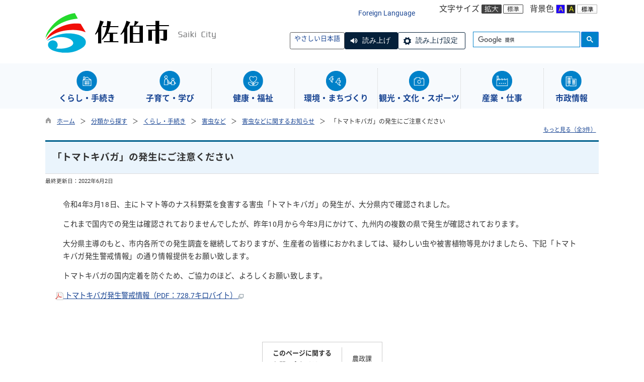

--- FILE ---
content_type: text/html
request_url: https://www.city.saiki.oita.jp/kiji0036584/index.html
body_size: 188111
content:

<!DOCTYPE html>
<html lang="ja">
<head id="ctl00_Head1"><meta charset="UTF-8" /><meta name="viewport" content="width=device-width, initial-scale=1" /><meta name="format-detection" content="telephone=no" /><meta http-equiv="X-UA-Compatible" content="IE=edge" /><title>
	「トマトキバガ」の発生にご注意ください / 佐伯市
</title>
<script type="text/javascript" language="JavaScript">
<!--
    function enterCancel(event)
    {
        if (event.keyCode == 13)
        {
            var elem;
            if(event.srcElement)
            {
                elem = event.srcElement;
            }
            else
            {
                elem = event.target;
            }
            if(elem.type!='submit' && elem.type!='textarea' && elem.tagName!='A' && elem.tagName!='a' && elem.tagName!='area' && elem.tagName!='AREA') /* 2011/04/04 a tag OK */
            {
                var useMapFlg = false;
                if (elem.tagName == "img" || elem.tagName == "IMG") {
                    if (elem.useMap) {
                        useMapFlg = true;
                    }
                }
                if (!useMapFlg) {
                    if (event.preventDefault) 
                    {
                        event.preventDefault();
                    } 
                    else 
                    {
                        event.returnValue = false;
                    }
                }
            }
        }
    }
    
    /* Same Func is available in AjaxCalForIE6*/
    function ajaxCalOnClientShown(){
        /*IE6 does not have "maxHeight"*/
        if (typeof document.documentElement.style.maxHeight == "undefined") {
            try{
                $$("select").each(function(_itm){
                    _itm.style.visibility="hidden";
                });
            }catch(err){
            }
        }
    }    
    /* Same Func is available in AjaxCalForIE6*/
    function ajaxCalOnClientHidden(){
        /*IE6 does not have "maxHeight"*/
        if (typeof document.documentElement.style.maxHeight == "undefined") {
            try{
                $$("select").each(function(_itm){
                    _itm.style.visibility="visible";
                });
            }catch(err){
            }
        }
    }
    
    function clickButton(id, event) {
        if (event.keyCode == 13)
        {
            document.getElementById(id).click();

            if (event.preventDefault) 
            {
                event.preventDefault();
            } 
            else 
            {
                event.returnValue = false;
            }
        }
    }
    
    function checkValue(obj) {
        var keyword = document.getElementById(obj).value;

        keyword = keyword.replace(/^[\s　]+|[\s　]$/g, "");
        if (keyword.length == 0) {
            alert('検索キーワードを入力してください。');
            return false;
        }

        searchResult(keyword);
        return false;
    }
//-->
</script>
<link href="//www.city.saiki.oita.jp/dynamic/common/css/default.css" rel="stylesheet" type="text/css" /><link href="//www.city.saiki.oita.jp/dynamic/common/css/stylesheet.css" id="css_stylesheet" rel="stylesheet" type="text/css" media="print, screen and (min-width: 481px)" /><link href="//www.city.saiki.oita.jp/dynamic/common/css/stylesheetforsp.css" id="css_stylesheet_sp" rel="stylesheet" type="text/css" media="only screen and (max-width: 480px)" /><link href="//www.city.saiki.oita.jp/dynamic/common/css/migration.css" id="css_Migration" rel="stylesheet" type="text/css" /><link href="//www.city.saiki.oita.jp/dynamic/hpkiji/designcss/design01.css" rel="stylesheet" type="text/css" /><link href="//www.city.saiki.oita.jp/dynamic/common/css/fontsizen.css" id="css_fontsize" rel="stylesheet" type="text/css" media="print, screen and (min-width: 481px)" /><link href="//www.city.saiki.oita.jp/dynamic/common/css/fontsizen.css" id="css_fontsize_sp" rel="stylesheet" type="text/css" media="only screen and (max-width: 480px)" /><link href="//www.city.saiki.oita.jp/dynamic/common/css/uiw.css" id="css_color" rel="stylesheet" type="text/css" media="print, screen and (min-width: 481px)" /><link href="//www.city.saiki.oita.jp/dynamic/common/css/uiw.css" id="css_color_sp" rel="stylesheet" type="text/css" media="only screen and (max-width: 480px)" /><link id="ctl00_minicalendar_css" href="//www.city.saiki.oita.jp/dynamic/common/css/minicalendar.css" rel="stylesheet" type="text/css" /><link href="//www.city.saiki.oita.jp/dynamic/favicon.ico" rel="icon" type="image/vnd.microsoft.icon" /><link href="//www.city.saiki.oita.jp/dynamic/favicon.ico" rel="shortcut icon" type="image/vnd.microsoft.icon" /><script id="ctl00_jquery_min_js" type="text/javascript" src="//www.city.saiki.oita.jp/dynamic/common/js/jquery.min.js"></script><script type="text/javascript" src="//www.city.saiki.oita.jp/dynamic/common/js/js.cookie.js"></script><script type="text/javascript" src="//www.city.saiki.oita.jp/dynamic/common/js/setcookie.js"></script><script id="ctl00_pubfunc_js" type="text/javascript" src="//www.city.saiki.oita.jp/dynamic/common/js/pubfunc.js"></script><script id="ctl00_jquery_rwdImageMaps_min_js" type="text/javascript" src="//www.city.saiki.oita.jp/dynamic/common/js/jquery.rwdimagemaps.min.js"></script><script type="text/javascript" src="//www.city.saiki.oita.jp/dynamic/common/js/jquery-ui.js"></script><script type="text/javascript" src="//www.city.saiki.oita.jp/dynamic/common/js/jquery.easing.1.3.js"></script><script type="text/javascript" src="//www.city.saiki.oita.jp/dynamic/common/js/jquery.scrollfollow.js"></script><script type="text/javascript" src="//www.city.saiki.oita.jp/dynamic/common/js/floatheader.js"></script><link href="//www.city.saiki.oita.jp/dynamic/common/css/default_body.css" rel="stylesheet" type="text/css" />
<!--[if lt IE 9]>
<link href="//www.city.saiki.oita.jp/dynamic/common/css/stylesheet.css" rel="stylesheet" type="text/css" /><link href="//www.city.saiki.oita.jp/dynamic/common/css/fontsizen.css" id="css_fontsize_ie8" rel="stylesheet" type="text/css" /><link href="//www.city.saiki.oita.jp/dynamic/common/css/uiw.css" id="css_color_ie8" rel="stylesheet" type="text/css" /><link href="//www.city.saiki.oita.jp/dynamic/common/css/html5_block.css" rel="stylesheet" type="text/css" /><script type="text/javascript" src="//www.city.saiki.oita.jp/dynamic/common/js/html5shiv-printshiv.js"></script>
<![endif]-->
<script>const easyJapaneseSecretKey = '0ccab268-41aa-4878-8f4e-ef30f7a3205d';</script><script>var processBeforeDisplayEasyJapanese = "jQuery(\'#close_accessibility\').click();";</script><script id="ctl00_tsutaeru_mo_js" src="https://tsutaeru.cloud/assets/snippet/js/tsutaeru_mo.js"></script><script id="ctl00_tsutaeru_js" src="https://tsutaeru.cloud/assets/snippet/js/tsutaeru.js?a28f1ab4-3575-4eeb-91f1-60e94e5cd8f6"></script><script id="ctl00_easyJapanese_js" src="//www.city.saiki.oita.jp/dynamic/common/js/easyjapanese.js"></script><link id="ctl00_easyJapanese_css" href="//www.city.saiki.oita.jp/dynamic/common/css/easyjapanese.css" rel="stylesheet" type="text/css" /><link id="ctl00_BanAllDisp_css" href="//www.city.saiki.oita.jp/dynamic/common/banalldisp/css/style.css" rel="stylesheet" type="text/css" /><meta property="og:type" content="article" /><meta id="ctl00_MetaOGPTitle" property="og:title" content="「トマトキバガ」の発生にご注意ください" /><meta property="og:image" content="https://www.city.saiki.oita.jp/dynamic/common/images/ogp/og_image.gif" /><meta property="og:url" content="https://www.city.saiki.oita.jp/dynamic/hpkiji/pub/detail.aspx?c_id=3&amp;id=6584" /><meta property="og:description" content="「トマトキバガ」の発生にご注意ください / 佐伯市" /><meta property="og:site_name" content="佐伯市" /><meta property="og:locality" content="Saiki-Shi" /><meta property="og:region" content="Saiki" /><meta property="og:country-name" content="Japan" /><meta name="keywords" content="トマトキバガ,害虫" /><link id="ctl00_holidayCalendar_css" href="//www.city.saiki.oita.jp/dynamic/common/holidaycalendar/css/style.css" rel="stylesheet" type="text/css" /></head>
<body class="haikei">
<form name="aspnetForm" method="post" action="./detail.aspx?c_id=3&amp;id=6584" id="aspnetForm" enctype="multipart/form-data" tabindex="1" onkeydown="enterCancel(event||window.event);">
<div>

</div>

<div>

	<input type="hidden" name="__VIEWSTATEGENERATOR" id="__VIEWSTATEGENERATOR" value="A5DD862A" />
	<input type="hidden" name="__EVENTVALIDATION" id="__EVENTVALIDATION" value="/wEdAAPYHJnOjircTc9UH26tNDSvr/kCtIPg/ZD0i99J79UCIXqi3h4Wlhf4O3vFCjIILWGclHOBe6lh9F4mHzKY3p+IEBv9wA==" />
</div>

<div class="Navigation"><ul><li><a href="#GlobalNavigationBlock" tabindex="1">ヘッダーをスキップ</a></li><li><a href="#mainBlock" tabindex="1">本文へジャンプ</a></li></ul></div>




<!-- allheader start  -->

<!--[if lt IE 9]>
<link href="//www.city.saiki.oita.jp/dynamic/common/css/header/top1.css" rel="stylesheet" type="text/css" />
<![endif]-->
<span id="top"></span>
<link href="//www.city.saiki.oita.jp/dynamic/common/css/header/top1.css" rel="stylesheet" type="text/css" /><div id="headerArea">
	
<link href="//www.city.saiki.oita.jp/dynamic/common/web-fonts-with-css/css/all.min.css" rel="stylesheet">
<script type="text/javascript" src="//www.city.saiki.oita.jp/dynamic/common/web-fonts-with-css/js/all.min.js"></script>

<div id="headerAreaDef">
    <input type="submit" name="ctl00$ctl35$Dmy" value="" onclick="return false;" id="ctl00_ctl35_Dmy" style="height:0px;width:0px;position:absolute;top:-100px;" />
    <!-- rect start -->
    <map id="header_img" name="header_img">
        <area shape="rect" alt="佐伯市トップへ" coords="1,3,509,105" href="https://www.city.saiki.oita.jp/default.html" />
    </map>
    <!-- rect end -->

    
    <div id="header">
        <div class="head_container">
            
            
            
            
<script type="text/javascript">
    jQuery.noConflict();
    jQuery(function () {
        // メニュー用
        jQuery('.select-box01 #normal a').focus(function () {
            jQuery(this).siblings('.sub-menu').addClass('focused');
        }).blur(function () {
            jQuery(this).siblings('.sub-menu').removeClass('focused');
        });

        // サブメニュー用
        jQuery('.sub-menu a').focus(function () {
            jQuery(this).parents('.sub-menu').addClass('focused');
        }).blur(function () {
            jQuery(this).parents('.sub-menu').removeClass('focused');
        });
    });
</script>

<!-- 翻訳メニュー -->
<div class="select-box01" tabIndex="-1">
    <ul id="normal" class="dropmenu" tabIndex="-1">
        <li><a lang="en" href="#" class="topmenu" tabindex="1">Foreign Language</a>
            <ul class="sub-menu">
                <li><a translate="no" lang="en" href="http://translate.google.co.jp/translate?hl=ja&sl=ja&tl=en&u=https://www.city.saiki.oita.jp/kiji0036584/index.html" target="_blank" class="topsub" tabindex="1">English&nbsp;<img src="//www.city.saiki.oita.jp/dynamic/common/images/newwin.gif" alt="Open in a new window" title=""></a></li>
                <li><a translate="no" lang="zh" href="http://translate.google.co.jp/translate?hl=ja&sl=ja&tl=zh-CN&u=https://www.city.saiki.oita.jp/kiji0036584/index.html" target="_blank" tabindex="1">中文(简化字)&nbsp;<img src="//www.city.saiki.oita.jp/dynamic/common/images/newwin.gif" alt="在新视窗中开启" title=""></a></li>
                <li><a translate="no" lang="zh" href="http://translate.google.co.jp/translate?hl=ja&sl=ja&tl=zh-TW&u=https://www.city.saiki.oita.jp/kiji0036584/index.html" target="_blank" tabindex="1">中文(繁體字)&nbsp;<img src="//www.city.saiki.oita.jp/dynamic/common/images/newwin.gif" alt="在新視窗中開啟" title=""></a></li>
                <li><a translate="no" lang="ko" href="http://translate.google.co.jp/translate?hl=ja&sl=ja&tl=ko&u=https://www.city.saiki.oita.jp/kiji0036584/index.html" target="_blank" tabindex="1">한국어&nbsp;<img src="//www.city.saiki.oita.jp/dynamic/common/images/newwin.gif" alt="다른 창으로 엽니 다" title=""></a></li>
                <li><a translate="no" lang="vi" href="http://translate.google.co.jp/translate?hl=ja&sl=ja&tl=vi&u=https://www.city.saiki.oita.jp/kiji0036584/index.html" target="_blank" tabindex="1">Tiếng việt nam&nbsp;<img src="//www.city.saiki.oita.jp/dynamic/common/images/newwin.gif" alt="Mở cái này với cửa sổ khác" title=""></a></li>
                <li><a translate="no" lang="ja" href="https://www.city.saiki.oita.jp/kiji0036584/index.html" class="cl-norewrite" tabindex="1">日本語</a></li>
            </ul>
        </li>
    </ul>
</div>

            
            <div id="mainFontSizeSel">
                <span>文字サイズ</span>
                <a href="#top" data-select="拡大" onclick="change_size('fontSizeB')" tabindex="1"><img src="//www.city.saiki.oita.jp/dynamic/common/images/top1/white-mozi-l.gif" alt="拡大" title="" /></a><a href="#top" data-select="標準" onclick="change_size('fontSizeN')" tabindex="1"><img src="//www.city.saiki.oita.jp/dynamic/common/images/top1/white-mozi-m.gif" alt="標準" title="" /></a>
            </div>
            <div id="changeHaikei">
                <span>背景色</span>
                <a href="#top" data-select="B" onclick="changeSiteIro('B')" tabindex="1"><img src="//www.city.saiki.oita.jp/dynamic/common/images/top1/udbtn_blue.gif" alt="青" title="" /></a><a href="#top" data-select="K" onclick="changeSiteIro('K')" tabindex="1"><img src="//www.city.saiki.oita.jp/dynamic/common/images/top1/udbtn_black.gif" alt="黒" title="" /></a><a href="#top" data-select="W" onclick="changeSiteIro('W')" tabindex="1"><img src="//www.city.saiki.oita.jp/dynamic/common/images/top1/udbtn_white.gif" alt="白" title="" /></a>
            </div>
            <div class="clear"></div>
        </div>
        <!-- header start -->
        <h1 id="hd_header" class="header_img">
            <img id="imgHeader" class="header_img" usemap="#header_img" src="//www.city.saiki.oita.jp/common/upload/common/0_1_header_nkhhppnm.png" alt="佐伯市" style="border-width:0px;" />
        </h1>
        <!-- header end -->
        <div id="headerMenu">
            <div id="headerMenu01">
                <!-- やさしい日本語 -->
                <div class="easyJapanese_wrap">
                    
    <div id="easyJapaneseDispArea">
        <div class="change_title"><span>やさしい日本語</span></div>
        <div class="easyJapaneseButtonArea">
            <a href="javascript:void(0);" class="easyJapaneseButton easyJapaneseButton_visible easyJapaneseActionButton" onclick="startEasyJapanese();">
                やさしい日本語
            </a>
            <a href="javascript:void(0);" class="easyJapaneseResetButton easyJapaneseButton_hidden easyJapaneseActionButton" onclick="resetEasyJapanese();">
                元に戻す
            </a>
            
                <div id="easyJapaneseVoiceReadingButton">
                    <script type="text/javascript">_tsutaeru.speech.button()</script>
                </div>
            
        </div>
    </div>

                </div>

                <!-- mainSearch start -->
                <div class="mainSearch">
                    
                            
                            
    <script>
        (function () {
            var cx = '012074202513998238256:pbkflv5jm8n';
            var gcse = document.createElement('script');
            gcse.type = 'text/javascript';
            gcse.async = true;
            gcse.src = 'https://cse.google.com/cse.js?cx=' + cx;
            var s = document.getElementsByTagName('script')[0];
            s.parentNode.insertBefore(gcse, s);
        })();

        window.onload = function () {
            var searchDiv = document.getElementsByClassName("searchBox-gcs");
            if (searchDiv.length > 0) {
                var tag = searchDiv[0].getElementsByTagName("input");
                if(tag.length > 0){
                    for (var i = 0; i < tag.length; i++) {
                        tag[i].tabIndex = "1";
                    }
                }
            }
        }
    </script>
    <div class="searchBox-gcs">
        <gcse:searchbox-only></gcse:searchbox-only>
    </div>
    <link rel="stylesheet" type="text/css"  href="//www.city.saiki.oita.jp/dynamic/common/css/googlecustamsearch.css" />

                        
                </div>
            </div>
            <div class="clear"></div>
        </div>
        <div class="clear"></div>
  



    </div>
    <div class="clear"></div>

    <!-- グローバルナビゲーション -->
    <div id="GlobalNavigationBlock" tabindex="1">
        <div class="Navigation"><ul><li><a href="#mainContent" tabindex="1">グローバルナビゲーションをスキップ</a></li></ul></div>
        <!-- global navigation start -->
        

<script type="text/javascript">
    var open_id = "";
    var leave_exe_flg = true;
    jQuery.noConflict();
    jQuery(function () {

        var setPopNaviArea,setHideNaviArea;

        jQuery("li.navi_tab,ul.g_navi").on({
            'mouseenter': function () {

                var id = jQuery(this).attr("id");

                if (jQuery(this).hasClass("navi_tab")) {
                    id = id.replace("navi_tab_", "");
                } else if (jQuery(this).hasClass("g_navi")) {
                    id = id.replace("g_navi_", "");
                }

                if(leave_exe_flg || open_id != id) 
                {
                    clearTimeout(setHideNaviArea);

                    setPopNaviArea = setTimeout(function () {
                        jQuery("li.navi_tab").each(function () {
                            (jQuery(this).attr("id") == "navi_tab_" + id) ? jQuery(this).addClass("sankaku") : jQuery(this).removeClass("sankaku");
                            (jQuery(this).attr("id") == "navi_tab_" + id) ? jQuery(this).addClass("selected") : jQuery(this).removeClass("selected");
                        });
                        jQuery("ul.g_navi").each(function () {
                            (jQuery(this).attr("id") == "g_navi_" + id) ? jQuery(this).show() : jQuery(this).hide();
                        });
                        open_id = id; 
                    }, 400); 
                }
                else
                {
                    if(!leave_exe_flg && jQuery(this).attr("id") == "navi_tab_" + id)
                    {
                        closePopMenu(id);
                    }
                }
            },
            'mouseleave': function () {
                if(!leave_exe_flg)
                {
                    return false;
                }
                clearTimeout(setPopNaviArea);

                setHideNaviArea = setTimeout(function () {
                    jQuery("li.navi_tab").removeClass("sankaku");
                    jQuery("li.navi_tab").removeClass("selected");
                    jQuery("ul.g_navi").hide();
                    open_id = "";
                }, 50);
            },

            'focusin': function () {

                var id = jQuery(this).attr("id");

                if (jQuery(this).hasClass("navi_tab")) {
                    id = id.replace("navi_tab_", "");
                } else if (jQuery(this).hasClass("g_navi")) {
                    id = id.replace("g_navi_", "");
                }

                clearTimeout(setHideNaviArea);

                setPopNaviArea = setTimeout(function () {
                    jQuery("li.navi_tab").each(function () {
                        (jQuery(this).attr("id") == "navi_tab_" + id) ? jQuery(this).addClass("sankaku") : jQuery(this).removeClass("sankaku");
                        (jQuery(this).attr("id") == "navi_tab_" + id) ? jQuery(this).addClass("selected") : jQuery(this).removeClass("selected");
                    });
                    jQuery("div.g_navi").each(function () {
                        (jQuery(this).attr("id") == "g_navi_" + id) ? jQuery(this).show() : jQuery(this).hide();
                    });
                }, 1);
            },
            'focusout': function () {

                clearTimeout(setPopNaviArea);

                setHideNaviArea = setTimeout(function () {
                    jQuery("li.navi_tab").removeClass("sankaku");
                    jQuery("li.navi_tab").removeClass("selected");
                    jQuery("ul.g_navi").hide();
                }, 1);
            }
        });

        if (jQuery("#globalNavigationData").length) {
            var classid = jQuery("#globalNavigationData").attr("data-classid");
            var parentid = jQuery("#globalNavigationData").attr("data-parentid");
            var topid = jQuery("#globalNavigationData").attr("data-topid");

            jQuery('[data-global="' + classid + '"]').addClass("now");
            if (parentid > 0) {
                jQuery('[data-ul-global="' + parentid + '"]').show();
            }
            if (topid > 0) {
                jQuery('[data-global="' + topid + '"]').addClass("now");
            }
        }
    });
    function openCMenu(targetid)
    {
        jQuery("ul.childmenu").each(function () {
            var parentid = jQuery(this).attr("data-ul-global");
            if(parentid == targetid)
            {
                jQuery(this).toggle();
            }
            else
            {
                jQuery(this).hide()
            }
        });
    }
    function closePopMenu(targetid)
    {
        setTimeout(function () {
            jQuery("li#navi_tab_" + targetid).removeClass("sankaku");
            jQuery("li#navi_tab_" + targetid).removeClass("selected");
            jQuery("ul#g_navi_" + targetid).hide();
            open_id = "";
        }, 10);
    }
</script>


    <div id="naviContainer">
        <div id="naviArea">
    <ul id="navi_list">
            <li class="navi_tab exsistpic " id="navi_tab_301"
                data-global="301">
                <div>
                    <a href="//www.city.saiki.oita.jp/list00301.html" tabindex="10" >
                        <img src="//www.city.saiki.oita.jp/common/upload/hpkiji/301_class_globalnavi_h8ih7a1n.png" style="max-width:54px;max-height:40px" alt="" title="" /><p id="navi_tab_text_301">くらし・手続き</p>
                    </a>
                </div>
             </li>
        
            <li class="navi_tab exsistpic " id="navi_tab_302"
                data-global="302">
                <div>
                    <a href="//www.city.saiki.oita.jp/list00302.html" tabindex="101" >
                        <img src="//www.city.saiki.oita.jp/common/upload/hpkiji/302_class_globalnavi_qruwlr7o.png" style="max-width:54px;max-height:40px" alt="" title="" /><p id="navi_tab_text_302">子育て・学び</p>
                    </a>
                </div>
             </li>
        
            <li class="navi_tab exsistpic " id="navi_tab_303"
                data-global="303">
                <div>
                    <a href="//www.city.saiki.oita.jp/list00303.html" tabindex="135" >
                        <img src="//www.city.saiki.oita.jp/common/upload/hpkiji/303_class_globalnavi_c2eesvs1.png" style="max-width:54px;max-height:40px" alt="" title="" /><p id="navi_tab_text_303">健康・福祉</p>
                    </a>
                </div>
             </li>
        
            <li class="navi_tab exsistpic " id="navi_tab_304"
                data-global="304">
                <div>
                    <a href="//www.city.saiki.oita.jp/list00304.html" tabindex="168" >
                        <img src="//www.city.saiki.oita.jp/common/upload/hpkiji/304_class_globalnavi_gi27481j.png" style="max-width:54px;max-height:40px" alt="" title="" /><p id="navi_tab_text_304">環境・まちづくり</p>
                    </a>
                </div>
             </li>
        
            <li class="navi_tab exsistpic " id="navi_tab_305"
                data-global="305">
                <div>
                    <a href="//www.city.saiki.oita.jp/list00305.html" tabindex="230" >
                        <img src="//www.city.saiki.oita.jp/common/upload/hpkiji/305_class_globalnavi_lqevsdk8.png" style="max-width:54px;max-height:40px" alt="" title="" /><p id="navi_tab_text_305">観光・文化・スポーツ</p>
                    </a>
                </div>
             </li>
        
            <li class="navi_tab exsistpic " id="navi_tab_306"
                data-global="306">
                <div>
                    <a href="//www.city.saiki.oita.jp/list00306.html" tabindex="269" >
                        <img src="//www.city.saiki.oita.jp/common/upload/hpkiji/306_class_globalnavi_dk03p1i5.png" style="max-width:54px;max-height:40px" alt="" title="" /><p id="navi_tab_text_306">産業・仕事</p>
                    </a>
                </div>
             </li>
        
            <li class="navi_tab exsistpic navi_tab_last" id="navi_tab_307"
                data-global="307">
                <div>
                    <a href="//www.city.saiki.oita.jp/list00307.html" tabindex="307" >
                        <img src="//www.city.saiki.oita.jp/common/upload/hpkiji/307_class_globalnavi_4ang3npp.png" style="max-width:54px;max-height:40px" alt="" title="" /><p id="navi_tab_text_307">市政情報</p>
                    </a>
                </div>
             </li>
        </ul>
        </div>
    
        <div id="popNaviArea">
        
            <ul class="g_navi " id="g_navi_301" style="display:none;">
            
            
                    <li class="navi_child ">
                        <h3 class="navi_child_name " data-global="5417">
                            
                            <a href="//www.city.saiki.oita.jp/list05417.html" tabindex="11" >電子申請</a>
                        </h3>
                        <ul class="childmenu" data-ul-global="5417">
                        
                        
                                <li
                                    data-global="5418">
                                    
                                    <a href="//www.city.saiki.oita.jp/list05418.html" tabindex="12" >電子申請</a>
                                </li>
                            
                        </ul>
                    </li>
                    <li class="navi_child ">
                        <h3 class="navi_child_name " data-global="308">
                            
                            <a href="//www.city.saiki.oita.jp/list00308.html" tabindex="13" >防災・安全安心</a>
                        </h3>
                        <ul class="childmenu" data-ul-global="308">
                        
                        
                                <li
                                    data-global="383">
                                    
                                    <a href="//www.city.saiki.oita.jp/list00383.html" tabindex="14" >防災・危機管理</a>
                                </li>
                            
                                <li
                                    data-global="384">
                                    
                                    <a href="https://www.city.saiki.oita.jp/syoubo119/default.html" tabindex="15" >消防・救急</a>
                                </li>
                            
                                <li
                                    data-global="385">
                                    
                                    <a href="//www.city.saiki.oita.jp/list00385.html" tabindex="16" >交通安全</a>
                                </li>
                            
                                <li
                                    data-global="5474">
                                    
                                    <a href="//www.city.saiki.oita.jp/list05474.html" tabindex="17" >防犯</a>
                                </li>
                            
                        </ul>
                    </li>
                    <li class="navi_child ">
                        <h3 class="navi_child_name " data-global="309">
                            
                            <a href="//www.city.saiki.oita.jp/list00309.html" tabindex="18" >交通</a>
                        </h3>
                        <ul class="childmenu" data-ul-global="309">
                        
                        
                                <li
                                    data-global="386">
                                    
                                    <a href="//www.city.saiki.oita.jp/list00386.html" tabindex="19" >佐伯市公共交通（コミュニティバス・路線バス）</a>
                                </li>
                            
                                <li
                                    data-global="387">
                                    
                                    <a href="https://www.city.saiki.oita.jp/kiji0033261/index.html" tabindex="20" >佐伯市公共交通（船舶・航路）</a>
                                </li>
                            
                        </ul>
                    </li>
                    <li class="navi_child ">
                        <h3 class="navi_child_name " data-global="310">
                            
                            <a href="//www.city.saiki.oita.jp/list00310.html" tabindex="21" >戸籍・住民の手続き</a>
                        </h3>
                        <ul class="childmenu" data-ul-global="310">
                        
                        
                                <li
                                    data-global="388">
                                    
                                    <a href="//www.city.saiki.oita.jp/list00388.html" tabindex="22" >戸籍の届出</a>
                                </li>
                            
                                <li
                                    data-global="389">
                                    
                                    <a href="//www.city.saiki.oita.jp/list00389.html" tabindex="23" >印鑑登録</a>
                                </li>
                            
                                <li
                                    data-global="390">
                                    
                                    <a href="//www.city.saiki.oita.jp/list00390.html" tabindex="24" >住所変更（転出・転入・転居）</a>
                                </li>
                            
                                <li
                                    data-global="5032">
                                    
                                    <a href="//www.city.saiki.oita.jp/list05032.html" tabindex="25" >住民票の写し等の第三者交付に係る本人通知制度について</a>
                                </li>
                            
                                <li
                                    data-global="392">
                                    
                                    <a href="//www.city.saiki.oita.jp/list00392.html" tabindex="26" >各種証明</a>
                                </li>
                            
                                <li
                                    data-global="393">
                                    
                                    <a href="//www.city.saiki.oita.jp/list00393.html" tabindex="27" >マイナンバーカード</a>
                                </li>
                            
                                <li
                                    data-global="394">
                                    
                                    <a href="//www.city.saiki.oita.jp/list00394.html" tabindex="28" >パスポート</a>
                                </li>
                            
                        </ul>
                    </li>
                    <li class="navi_child ">
                        <h3 class="navi_child_name " data-global="311">
                            
                            <a href="//www.city.saiki.oita.jp/list00311.html" tabindex="29" >移住・定住</a>
                        </h3>
                        
                        
                        
                        
                    </li>
                    <li class="navi_child ">
                        <h3 class="navi_child_name " data-global="312">
                            
                            <a href="//www.city.saiki.oita.jp/list00312.html" tabindex="30" >税金</a>
                        </h3>
                        <ul class="childmenu" data-ul-global="312">
                        
                        
                                <li
                                    data-global="395">
                                    
                                    <a href="//www.city.saiki.oita.jp/list00395.html" tabindex="31" >市税の納付について</a>
                                </li>
                            
                                <li
                                    data-global="397">
                                    
                                    <a href="//www.city.saiki.oita.jp/list00397.html" tabindex="32" >市税の証明</a>
                                </li>
                            
                                <li
                                    data-global="398">
                                    
                                    <a href="//www.city.saiki.oita.jp/list00398.html" tabindex="33" >市民税</a>
                                </li>
                            
                                <li
                                    data-global="399">
                                    
                                    <a href="//www.city.saiki.oita.jp/list00399.html" tabindex="34" >固定資産税・都市計画税</a>
                                </li>
                            
                                <li
                                    data-global="400">
                                    
                                    <a href="//www.city.saiki.oita.jp/list00400.html" tabindex="35" >軽自動車税</a>
                                </li>
                            
                                <li
                                    data-global="402">
                                    
                                    <a href="//www.city.saiki.oita.jp/list00402.html" tabindex="36" >公売</a>
                                </li>
                            
                        </ul>
                    </li>
                    <li class="navi_child ">
                        <h3 class="navi_child_name " data-global="313">
                            
                            <a href="//www.city.saiki.oita.jp/list00313.html" tabindex="37" >国民健康保険・年金</a>
                        </h3>
                        <ul class="childmenu" data-ul-global="313">
                        
                        
                                <li
                                    data-global="403">
                                    
                                    <a href="//www.city.saiki.oita.jp/list00403.html" tabindex="38" >国民健康保険</a>
                                </li>
                            
                                <li
                                    data-global="404">
                                    
                                    <a href="//www.city.saiki.oita.jp/list00404.html" tabindex="39" >後期高齢者医療制度</a>
                                </li>
                            
                                <li
                                    data-global="405">
                                    
                                    <a href="//www.city.saiki.oita.jp/list00405.html" tabindex="40" >国民年金</a>
                                </li>
                            
                        </ul>
                    </li>
                    <li class="navi_child ">
                        <h3 class="navi_child_name " data-global="5317">
                            
                            <a href="//www.city.saiki.oita.jp/list05317.html" tabindex="41" >各種相談</a>
                        </h3>
                        
                        
                        
                        
                    </li>
                    <li class="navi_child ">
                        <h3 class="navi_child_name " data-global="314">
                            
                            <a href="//www.city.saiki.oita.jp/list00314.html" tabindex="42" >ごみ・リサイクル</a>
                        </h3>
                        <ul class="childmenu" data-ul-global="314">
                        
                        
                                <li
                                    data-global="406">
                                    
                                    <a href="https://www.city.saiki.oita.jp/dynamic/cal_recycle/pub/default.aspx?c_id=29" tabindex="43" >ごみ収集カレンダー</a>
                                </li>
                            
                                <li
                                    data-global="5275">
                                    
                                    <a href="https://www.city.saiki.oita.jp/dynamic/word_l/pub/default.aspx?c_id=30" tabindex="44" >ごみ出し早見表</a>
                                </li>
                            
                                <li
                                    data-global="407">
                                    
                                    <a href="//www.city.saiki.oita.jp/list00407.html" tabindex="45" >ごみの分け方・出し方</a>
                                </li>
                            
                                <li
                                    data-global="408">
                                    
                                    <a href="//www.city.saiki.oita.jp/list00408.html" tabindex="46" >収集日程表</a>
                                </li>
                            
                                <li
                                    data-global="409">
                                    
                                    <a href="//www.city.saiki.oita.jp/list00409.html" tabindex="47" >ごみ処理施設</a>
                                </li>
                            
                                <li
                                    data-global="410">
                                    
                                    <a href="//www.city.saiki.oita.jp/list00410.html" tabindex="48" >ごみ減量・リサイクル</a>
                                </li>
                            
                                <li
                                    data-global="5223">
                                    
                                    <a href="https://www.city.saiki.oita.jp/kiji0032216/index.html" tabindex="49" >事業所のごみについて</a>
                                </li>
                            
                                <li
                                    data-global="411">
                                    
                                    <a href="//www.city.saiki.oita.jp/list00411.html" tabindex="50" >その他のお知らせ</a>
                                </li>
                            
                                <li
                                    data-global="412">
                                    
                                    <a href="//www.city.saiki.oita.jp/list00412.html" tabindex="51" >計画・統計・資料</a>
                                </li>
                            
                        </ul>
                    </li>
                    <li class="navi_child ">
                        <h3 class="navi_child_name " data-global="315">
                            
                            <a href="//www.city.saiki.oita.jp/list00315.html" tabindex="52" >ケーブルテレビ</a>
                        </h3>
                        <ul class="childmenu" data-ul-global="315">
                        
                        
                                <li
                                    data-global="413">
                                    
                                    <a href="https://www.city.saiki.oita.jp/kiji0031602/index.html" tabindex="53" >ケーブルテレビ事業の概要</a>
                                </li>
                            
                                <li
                                    data-global="414">
                                    
                                    <a href="//www.city.saiki.oita.jp/list00414.html" tabindex="54" >サービスのご案内</a>
                                </li>
                            
                                <li
                                    data-global="5472">
                                    
                                    <a href="//www.city.saiki.oita.jp/list05472.html" tabindex="55" >その他のお知らせ</a>
                                </li>
                            
                        </ul>
                    </li>
                    <li class="navi_child ">
                        <h3 class="navi_child_name " data-global="316">
                            
                            <a href="//www.city.saiki.oita.jp/list00316.html" tabindex="56" >ペット・動物</a>
                        </h3>
                        <ul class="childmenu" data-ul-global="316">
                        
                        
                                <li
                                    data-global="415">
                                    
                                    <a href="//www.city.saiki.oita.jp/list00415.html" tabindex="57" >ペット・動物に関するお知らせ</a>
                                </li>
                            
                                <li
                                    data-global="417">
                                    
                                    <a href="//www.city.saiki.oita.jp/list00417.html" tabindex="58" >飼い犬登録・狂犬病予防注射</a>
                                </li>
                            
                                <li
                                    data-global="418">
                                    
                                    <a href="//www.city.saiki.oita.jp/list00418.html" tabindex="59" >飼い犬・飼い猫の不妊手術及び手術への助成</a>
                                </li>
                            
                                <li
                                    data-global="419">
                                    
                                    <a href="//www.city.saiki.oita.jp/list00419.html" tabindex="60" >犬の保護収容情報</a>
                                </li>
                            
                        </ul>
                    </li>
                    <li class="navi_child ">
                        <h3 class="navi_child_name " data-global="317">
                            
                            <a href="//www.city.saiki.oita.jp/list00317.html" tabindex="61" >害虫など</a>
                        </h3>
                        <ul class="childmenu" data-ul-global="317">
                        
                        
                                <li
                                    data-global="420">
                                    
                                    <a href="//www.city.saiki.oita.jp/list00420.html" tabindex="62" >スズメバチ等駆除防護服貸出し</a>
                                </li>
                            
                                <li
                                    data-global="421">
                                    
                                    <a href="//www.city.saiki.oita.jp/list00421.html" tabindex="63" >スズメバチ等の駆除費の助成</a>
                                </li>
                            
                                <li
                                    data-global="422">
                                    
                                    <a href="//www.city.saiki.oita.jp/list00422.html" tabindex="64" >害虫などに関するお知らせ</a>
                                </li>
                            
                        </ul>
                    </li>
                    <li class="navi_child ">
                        <h3 class="navi_child_name " data-global="318">
                            
                            <a href="//www.city.saiki.oita.jp/list00318.html" tabindex="65" >墓地・改葬・火葬場</a>
                        </h3>
                        <ul class="childmenu" data-ul-global="318">
                        
                        
                                <li
                                    data-global="423">
                                    
                                    <a href="//www.city.saiki.oita.jp/list00423.html" tabindex="66" >墓地及び改葬等</a>
                                </li>
                            
                                <li
                                    data-global="5352">
                                    
                                    <a href="//www.city.saiki.oita.jp/list05352.html" tabindex="67" >火葬場</a>
                                </li>
                            
                        </ul>
                    </li>
                    <li class="navi_child ">
                        <h3 class="navi_child_name " data-global="319">
                            
                            <a href="//www.city.saiki.oita.jp/list00319.html" tabindex="68" >消費生活</a>
                        </h3>
                        
                        
                        
                        
                    </li>
                    <li class="navi_child ">
                        <h3 class="navi_child_name " data-global="320">
                            
                            <a href="//www.city.saiki.oita.jp/list00320.html" tabindex="69" >水道・下水道</a>
                        </h3>
                        <ul class="childmenu" data-ul-global="320">
                        
                        
                                <li
                                    data-global="428">
                                    
                                    <a href="//www.city.saiki.oita.jp/list00428.html" tabindex="70" >水道</a>
                                </li>
                            
                                <li
                                    data-global="429">
                                    
                                    <a href="//www.city.saiki.oita.jp/list00429.html" tabindex="71" >下水道</a>
                                </li>
                            
                        </ul>
                    </li>
                    <li class="navi_child ">
                        <h3 class="navi_child_name " data-global="321">
                            
                            <a href="//www.city.saiki.oita.jp/list00321.html" tabindex="72" >水道未普及対策</a>
                        </h3>
                        <ul class="childmenu" data-ul-global="321">
                        
                        
                                <li
                                    data-global="430">
                                    
                                    <a href="https://www.city.saiki.oita.jp/kiji0032253/index.html" tabindex="73" >水道未普及対策事業補助金</a>
                                </li>
                            
                        </ul>
                    </li>
                    <li class="navi_child ">
                        <h3 class="navi_child_name " data-global="322">
                            
                            <a href="//www.city.saiki.oita.jp/list00322.html" tabindex="74" >人権・部落差別問題</a>
                        </h3>
                        <ul class="childmenu" data-ul-global="322">
                        
                        
                                <li
                                    data-global="431">
                                    
                                    <a href="//www.city.saiki.oita.jp/list00431.html" tabindex="75" >人権施策</a>
                                </li>
                            
                                <li
                                    data-global="433">
                                    
                                    <a href="//www.city.saiki.oita.jp/list00433.html" tabindex="76" >部落差別の解消の推進</a>
                                </li>
                            
                                <li
                                    data-global="434">
                                    
                                    <a href="//www.city.saiki.oita.jp/list00434.html" tabindex="77" >人権問題</a>
                                </li>
                            
                                <li
                                    data-global="435">
                                    
                                    <a href="//www.city.saiki.oita.jp/list00435.html" tabindex="78" >人権教育</a>
                                </li>
                            
                                <li
                                    data-global="436">
                                    
                                    <a href="//www.city.saiki.oita.jp/list00436.html" tabindex="79" >人権相談</a>
                                </li>
                            
                                <li
                                    data-global="437">
                                    
                                    <a href="//www.city.saiki.oita.jp/list00437.html" tabindex="80" >人権擁護委員制度</a>
                                </li>
                            
                        </ul>
                    </li>
                    <li class="navi_child ">
                        <h3 class="navi_child_name " data-global="5028">
                            
                            <a href="//www.city.saiki.oita.jp/list05028.html" tabindex="81" >犯罪被害者支援</a>
                        </h3>
                        
                        
                        
                        
                    </li>
                    <li class="navi_child ">
                        <h3 class="navi_child_name " data-global="323">
                            
                            <a href="//www.city.saiki.oita.jp/list00323.html" tabindex="82" >男女共同参画</a>
                        </h3>
                        <ul class="childmenu" data-ul-global="323">
                        
                        
                                <li
                                    data-global="438">
                                    
                                    <a href="//www.city.saiki.oita.jp/list00438.html" tabindex="83" >相談（DV・LGBTほか）</a>
                                </li>
                            
                                <li
                                    data-global="439">
                                    
                                    <a href="//www.city.saiki.oita.jp/list00439.html" tabindex="84" >男女共同参画に向けた取り組み</a>
                                </li>
                            
                                <li
                                    data-global="440">
                                    
                                    <a href="//www.city.saiki.oita.jp/list00440.html" tabindex="85" >男女共同参画に関する条例・計画</a>
                                </li>
                            
                        </ul>
                    </li>
                    <li class="navi_child ">
                        <h3 class="navi_child_name " data-global="324">
                            
                            <a href="//www.city.saiki.oita.jp/list00324.html" tabindex="86" >住まいに関する情報</a>
                        </h3>
                        <ul class="childmenu" data-ul-global="324">
                        
                        
                                <li
                                    data-global="441">
                                    
                                    <a href="//www.city.saiki.oita.jp/list00441.html" tabindex="87" >市営住宅</a>
                                </li>
                            
                                <li
                                    data-global="442">
                                    
                                    <a href="//www.city.saiki.oita.jp/list00442.html" tabindex="88" >空家等対策</a>
                                </li>
                            
                                <li
                                    data-global="443">
                                    
                                    <a href="//www.city.saiki.oita.jp/list00443.html" tabindex="89" >改修・リフォーム等支援</a>
                                </li>
                            
                                <li
                                    data-global="444">
                                    
                                    <a href="//www.city.saiki.oita.jp/list00444.html" tabindex="90" >三世代同居支援</a>
                                </li>
                            
                                <li
                                    data-global="445">
                                    
                                    <a href="//www.city.saiki.oita.jp/list00445.html" tabindex="91" >移住者支援</a>
                                </li>
                            
                                <li
                                    data-global="446">
                                    
                                    <a href="https://www.city.saiki.oita.jp/kiji0032278/index.html" tabindex="92" >長期優良住宅</a>
                                </li>
                            
                        </ul>
                    </li>
                    <li class="navi_child ">
                        <h3 class="navi_child_name " data-global="5496">
                            
                            <a href="//www.city.saiki.oita.jp/list05496.html" tabindex="93" >婚活事業</a>
                        </h3>
                        <ul class="childmenu" data-ul-global="5496">
                        
                        
                                <li
                                    data-global="5497">
                                    
                                    <a href="https://www.city.saiki.oita.jp/kiji00310021/index.html" tabindex="94" >OITAえんむす部　出会いサポートセンター</a>
                                </li>
                            
                        </ul>
                    </li>
                    <li class="navi_child ">
                        <h3 class="navi_child_name " data-global="5341">
                            
                            <a href="https://www.city.saiki.oita.jp/kiji0035091/index.html" tabindex="95" >申請書等の押印の見直しについて</a>
                        </h3>
                        
                        
                        
                        
                    </li>
                    <li class="navi_child ">
                        <h3 class="navi_child_name " data-global="5153">
                            
                            <a href="//www.city.saiki.oita.jp/list05153.html" tabindex="96" >プレミアム商品券</a>
                        </h3>
                        
                        
                        
                        
                    </li>
                    <li class="navi_child ">
                        <h3 class="navi_child_name " data-global="5525">
                            
                            <a href="//www.city.saiki.oita.jp/list05525.html" tabindex="97" >生活応援 お米券配布事業</a>
                        </h3>
                        
                        
                        
                        
                    </li>
                    <li class="navi_child ">
                        <h3 class="navi_child_name " data-global="325">
                            
                            <a href="//www.city.saiki.oita.jp/list00325.html" tabindex="98" >その他(くらし・手続き)</a>
                        </h3>
                        <ul class="childmenu" data-ul-global="325">
                        
                        
                                <li
                                    data-global="5278">
                                    
                                    <a href="//www.city.saiki.oita.jp/list05278.html" tabindex="99" >その他（共催・後援等）</a>
                                </li>
                            
                                <li
                                    data-global="5203">
                                    
                                    <a href="//www.city.saiki.oita.jp/list05203.html" tabindex="100" >手当・助成</a>
                                </li>
                            
                        </ul>
                    </li>
            </ul>
        
            <ul class="g_navi " id="g_navi_302" style="display:none;">
            
            
                    <li class="navi_child ">
                        <h3 class="navi_child_name " data-global="326">
                            
                            <a href="https://www.city.saiki.oita.jp/kosodate/default.html" tabindex="102" >子育て支援サイトへ</a>
                        </h3>
                        
                        
                        
                        
                    </li>
                    <li class="navi_child ">
                        <h3 class="navi_child_name " data-global="327">
                            
                            <a href="https://www.city.saiki.oita.jp/kiji0032281/index.html" tabindex="103" >不妊治療費の助成</a>
                        </h3>
                        
                        
                        
                        
                    </li>
                    <li class="navi_child ">
                        <h3 class="navi_child_name " data-global="330">
                            
                            <a href="//www.city.saiki.oita.jp/list00330.html" tabindex="104" >子育て関連施設</a>
                        </h3>
                        <ul class="childmenu" data-ul-global="330">
                        
                        
                                <li
                                    data-global="465">
                                    
                                    <a href="//www.city.saiki.oita.jp/list00465.html" tabindex="105" >教育・文化施設</a>
                                </li>
                            
                                <li
                                    data-global="466">
                                    
                                    <a href="//www.city.saiki.oita.jp/list00466.html" tabindex="106" >スポーツ施設</a>
                                </li>
                            
                        </ul>
                    </li>
                    <li class="navi_child ">
                        <h3 class="navi_child_name " data-global="331">
                            
                            <a href="//www.city.saiki.oita.jp/list00331.html" tabindex="107" >学校教育の方針・取組み</a>
                        </h3>
                        <ul class="childmenu" data-ul-global="331">
                        
                        
                                <li
                                    data-global="467">
                                    
                                    <a href="//www.city.saiki.oita.jp/list00467.html" tabindex="108" >学校指導方針</a>
                                </li>
                            
                                <li
                                    data-global="469">
                                    
                                    <a href="//www.city.saiki.oita.jp/list00469.html" tabindex="109" >確かな学力の育成</a>
                                </li>
                            
                                <li
                                    data-global="5365">
                                    
                                    <a href="//www.city.saiki.oita.jp/list05365.html" tabindex="110" >豊かな心の育成</a>
                                </li>
                            
                                <li
                                    data-global="5361">
                                    
                                    <a href="//www.city.saiki.oita.jp/list05361.html" tabindex="111" >健やかな体の育成</a>
                                </li>
                            
                                <li
                                    data-global="5362">
                                    
                                    <a href="//www.city.saiki.oita.jp/list05362.html" tabindex="112" >特別支援教育の充実</a>
                                </li>
                            
                                <li
                                    data-global="5363">
                                    
                                    <a href="//www.city.saiki.oita.jp/list05363.html" tabindex="113" >生徒指導の充実</a>
                                </li>
                            
                                <li
                                    data-global="5364">
                                    
                                    <a href="//www.city.saiki.oita.jp/list05364.html" tabindex="114" >幼児教育の充実</a>
                                </li>
                            
                                <li
                                    data-global="470">
                                    
                                    <a href="//www.city.saiki.oita.jp/list00470.html" tabindex="115" >教育の国際化・情報化の推進</a>
                                </li>
                            
                                <li
                                    data-global="468">
                                    
                                    <a href="//www.city.saiki.oita.jp/list00468.html" tabindex="116" >小中一貫教育</a>
                                </li>
                            
                                <li
                                    data-global="471">
                                    
                                    <a href="//www.city.saiki.oita.jp/list00471.html" tabindex="117" >部活動の地域移行</a>
                                </li>
                            
                                <li
                                    data-global="5530">
                                    
                                    <a href="//www.city.saiki.oita.jp/list05530.html" tabindex="118" >小・中学校の再編</a>
                                </li>
                            
                        </ul>
                    </li>
                    <li class="navi_child ">
                        <h3 class="navi_child_name " data-global="332">
                            
                            <a href="//www.city.saiki.oita.jp/list00332.html" tabindex="119" >学校給食</a>
                        </h3>
                        <ul class="childmenu" data-ul-global="332">
                        
                        
                                <li
                                    data-global="472">
                                    
                                    <a href="//www.city.saiki.oita.jp/list00472.html" tabindex="120" >学校給食に関すること</a>
                                </li>
                            
                        </ul>
                    </li>
                    <li class="navi_child ">
                        <h3 class="navi_child_name " data-global="333">
                            
                            <a href="//www.city.saiki.oita.jp/list00333.html" tabindex="121" >小中学校</a>
                        </h3>
                        <ul class="childmenu" data-ul-global="333">
                        
                        
                                <li
                                    data-global="473">
                                    
                                    <a href="https://www.city.saiki.oita.jp/kiji0033313/index.html" tabindex="122" >小学校ホームページ</a>
                                </li>
                            
                                <li
                                    data-global="474">
                                    
                                    <a href="https://www.city.saiki.oita.jp/kiji0033314/index.html" tabindex="123" >中学校ホームページ</a>
                                </li>
                            
                                <li
                                    data-global="475">
                                    
                                    <a href="//www.city.saiki.oita.jp/list00475.html" tabindex="124" >学校施設</a>
                                </li>
                            
                                <li
                                    data-global="476">
                                    
                                    <a href="//www.city.saiki.oita.jp/list00476.html" tabindex="125" >教科書・副読本</a>
                                </li>
                            
                                <li
                                    data-global="477">
                                    
                                    <a href="//www.city.saiki.oita.jp/list00477.html" tabindex="126" >就学援助・奨学金</a>
                                </li>
                            
                                <li
                                    data-global="478">
                                    
                                    <a href="//www.city.saiki.oita.jp/list00478.html" tabindex="127" >入園・入学／転校・校区外就学</a>
                                </li>
                            
                                <li
                                    data-global="479">
                                    
                                    <a href="//www.city.saiki.oita.jp/list00479.html" tabindex="128" >教育相談・特別支援教育</a>
                                </li>
                            
                        </ul>
                    </li>
                    <li class="navi_child ">
                        <h3 class="navi_child_name " data-global="334">
                            
                            <a href="//www.city.saiki.oita.jp/list00334.html" tabindex="129" >教育委員会</a>
                        </h3>
                        <ul class="childmenu" data-ul-global="334">
                        
                        
                                <li
                                    data-global="480">
                                    
                                    <a href="//www.city.saiki.oita.jp/list00480.html" tabindex="130" >教育委員会の概要</a>
                                </li>
                            
                                <li
                                    data-global="481">
                                    
                                    <a href="//www.city.saiki.oita.jp/list00481.html" tabindex="131" >教育委員会会議</a>
                                </li>
                            
                                <li
                                    data-global="482">
                                    
                                    <a href="//www.city.saiki.oita.jp/list00482.html" tabindex="132" >佐伯市教育委員会計画・方針・評価</a>
                                </li>
                            
                                <li
                                    data-global="483">
                                    
                                    <a href="//www.city.saiki.oita.jp/list00483.html" tabindex="133" >教育委員会からのお知らせ</a>
                                </li>
                            
                        </ul>
                    </li>
                    <li class="navi_child ">
                        <h3 class="navi_child_name " data-global="5415">
                            
                            <a href="//www.city.saiki.oita.jp/list05415.html" tabindex="134" >その他のお知らせ</a>
                        </h3>
                        
                        
                        
                        
                    </li>
            </ul>
        
            <ul class="g_navi " id="g_navi_303" style="display:none;">
            
            
                    <li class="navi_child ">
                        <h3 class="navi_child_name " data-global="335">
                            
                            <a href="//www.city.saiki.oita.jp/list00335.html" tabindex="136" >健康・医療</a>
                        </h3>
                        <ul class="childmenu" data-ul-global="335">
                        
                        
                                <li
                                    data-global="484">
                                    
                                    <a href="//www.city.saiki.oita.jp/list00484.html" tabindex="137" >健康づくり</a>
                                </li>
                            
                                <li
                                    data-global="485">
                                    
                                    <a href="https://www.city.saiki.oita.jp/kiji0032329/index.html" tabindex="138" >検診（健診）</a>
                                </li>
                            
                                <li
                                    data-global="486">
                                    
                                    <a href="//www.city.saiki.oita.jp/list00486.html" tabindex="139" >大人の予防接種</a>
                                </li>
                            
                                <li
                                    data-global="488">
                                    
                                    <a href="https://www.city.saiki.oita.jp/kiji00316/index.html " tabindex="140" >休日当番医</a>
                                </li>
                            
                                <li
                                    data-global="489">
                                    
                                    <a href="//www.city.saiki.oita.jp/list00489.html" tabindex="141" >感染症等疾病の情報</a>
                                </li>
                            
                        </ul>
                    </li>
                    <li class="navi_child ">
                        <h3 class="navi_child_name " data-global="336">
                            
                            <a href="//www.city.saiki.oita.jp/list00336.html" tabindex="142" >介護・高齢者福祉</a>
                        </h3>
                        <ul class="childmenu" data-ul-global="336">
                        
                        
                                <li
                                    data-global="491">
                                    
                                    <a href="//www.city.saiki.oita.jp/list00491.html" tabindex="143" >高齢者向けサービス等</a>
                                </li>
                            
                                <li
                                    data-global="490">
                                    
                                    <a href="//www.city.saiki.oita.jp/list00490.html" tabindex="144" >介護保険</a>
                                </li>
                            
                                <li
                                    data-global="5211">
                                    
                                    <a href="//www.city.saiki.oita.jp/list05211.html" tabindex="145" >地域包括支援センター</a>
                                </li>
                            
                                <li
                                    data-global="5353">
                                    
                                    <a href="//www.city.saiki.oita.jp/list05353.html" tabindex="146" >事業者の方へ</a>
                                </li>
                            
                        </ul>
                    </li>
                    <li class="navi_child ">
                        <h3 class="navi_child_name " data-global="337">
                            
                            <a href="//www.city.saiki.oita.jp/list00337.html" tabindex="147" >お知らせ（健康・福祉）</a>
                        </h3>
                        <ul class="childmenu" data-ul-global="337">
                        
                        
                                <li
                                    data-global="5019">
                                    
                                    <a href="//www.city.saiki.oita.jp/list05019.html" tabindex="148" >申請書などの様式</a>
                                </li>
                            
                                <li
                                    data-global="5299">
                                    
                                    <a href="//www.city.saiki.oita.jp/list05299.html" tabindex="149" >こころの相談窓口一覧</a>
                                </li>
                            
                                <li
                                    data-global="5358">
                                    
                                    <a href="//www.city.saiki.oita.jp/list05358.html" tabindex="150" >お知らせ（健康・福祉）</a>
                                </li>
                            
                        </ul>
                    </li>
                    <li class="navi_child ">
                        <h3 class="navi_child_name " data-global="338">
                            
                            <a href="//www.city.saiki.oita.jp/list00338.html" tabindex="151" >障がい者の方へ</a>
                        </h3>
                        <ul class="childmenu" data-ul-global="338">
                        
                        
                                <li
                                    data-global="492">
                                    
                                    <a href="//www.city.saiki.oita.jp/list00492.html" tabindex="152" >手帳の交付</a>
                                </li>
                            
                                <li
                                    data-global="493">
                                    
                                    <a href="//www.city.saiki.oita.jp/list00493.html" tabindex="153" >手当・年金</a>
                                </li>
                            
                                <li
                                    data-global="494">
                                    
                                    <a href="//www.city.saiki.oita.jp/list00494.html" tabindex="154" >医療費の助成</a>
                                </li>
                            
                                <li
                                    data-global="496">
                                    
                                    <a href="//www.city.saiki.oita.jp/list00496.html" tabindex="155" >障がい福祉サービス等について（市民の方へ）</a>
                                </li>
                            
                                <li
                                    data-global="497">
                                    
                                    <a href="//www.city.saiki.oita.jp/list00497.html" tabindex="156" >障がい福祉サービス等について（事業所の方へ）</a>
                                </li>
                            
                                <li
                                    data-global="499">
                                    
                                    <a href="//www.city.saiki.oita.jp/list00499.html" tabindex="157" >障がい福祉課からのお知らせ</a>
                                </li>
                            
                                <li
                                    data-global="5296">
                                    
                                    <a href="//www.city.saiki.oita.jp/list05296.html" tabindex="158" >地域自立支援協議会</a>
                                </li>
                            
                                <li
                                    data-global="5297">
                                    
                                    <a href="//www.city.saiki.oita.jp/list05297.html" tabindex="159" >各種助成・支援など</a>
                                </li>
                            
                        </ul>
                    </li>
                    <li class="navi_child ">
                        <h3 class="navi_child_name " data-global="340">
                            
                            <a href="//www.city.saiki.oita.jp/list00340.html" tabindex="160" >生活にお困りの方へ</a>
                        </h3>
                        
                        
                        
                        
                    </li>
                    <li class="navi_child ">
                        <h3 class="navi_child_name " data-global="341">
                            
                            <a href="//www.city.saiki.oita.jp/list00341.html" tabindex="161" >避難行動要支援者</a>
                        </h3>
                        
                        
                        
                        
                    </li>
                    <li class="navi_child ">
                        <h3 class="navi_child_name " data-global="342">
                            
                            <a href="//www.city.saiki.oita.jp/list00342.html" tabindex="162" >民生委員・児童委員</a>
                        </h3>
                        
                        
                        
                        
                    </li>
                    <li class="navi_child ">
                        <h3 class="navi_child_name " data-global="343">
                            
                            <a href="//www.city.saiki.oita.jp/list00343.html" tabindex="163" >日本赤十字社佐伯市地区</a>
                        </h3>
                        <ul class="childmenu" data-ul-global="343">
                        
                        
                                <li
                                    data-global="5030">
                                    
                                    <a href="//www.city.saiki.oita.jp/list05030.html" tabindex="164" >日本赤十字社について</a>
                                </li>
                            
                                <li
                                    data-global="5031">
                                    
                                    <a href="https://www.city.saiki.oita.jp/kiji0033736/index.html" tabindex="165" >義援金・海外救援金について</a>
                                </li>
                            
                        </ul>
                    </li>
                    <li class="navi_child ">
                        <h3 class="navi_child_name " data-global="344">
                            
                            <a href="//www.city.saiki.oita.jp/list00344.html" tabindex="166" >社会福祉法人・指導監査</a>
                        </h3>
                        
                        
                        
                        
                    </li>
                    <li class="navi_child ">
                        <h3 class="navi_child_name " data-global="345">
                            
                            <a href="//www.city.saiki.oita.jp/list00345.html" tabindex="167" >計画・統計資料</a>
                        </h3>
                        
                        
                        
                        
                    </li>
            </ul>
        
            <ul class="g_navi " id="g_navi_304" style="display:none;">
            
            
                    <li class="navi_child ">
                        <h3 class="navi_child_name " data-global="347">
                            
                            <a href="//www.city.saiki.oita.jp/list00347.html" tabindex="169" >環境保全・対策</a>
                        </h3>
                        <ul class="childmenu" data-ul-global="347">
                        
                        
                                <li
                                    data-global="500">
                                    
                                    <a href="//www.city.saiki.oita.jp/list00500.html" tabindex="170" >騒音規制・振動規制・悪臭防止について</a>
                                </li>
                            
                                <li
                                    data-global="501">
                                    
                                    <a href="//www.city.saiki.oita.jp/list00501.html" tabindex="171" >PM2.5（微小粒子状物質）にご注意ください</a>
                                </li>
                            
                                <li
                                    data-global="502">
                                    
                                    <a href="//www.city.saiki.oita.jp/list00502.html" tabindex="172" >埋め立て等の届出について</a>
                                </li>
                            
                                <li
                                    data-global="5471">
                                    
                                    <a href="//www.city.saiki.oita.jp/list05471.html" tabindex="173" >熱中症特別警戒アラート</a>
                                </li>
                            
                                <li
                                    data-global="503">
                                    
                                    <a href="//www.city.saiki.oita.jp/list00503.html" tabindex="174" >佐伯市環境に関するアンケート</a>
                                </li>
                            
                                <li
                                    data-global="504">
                                    
                                    <a href="//www.city.saiki.oita.jp/list00504.html" tabindex="175" >環境に関する計画・報告</a>
                                </li>
                            
                                <li
                                    data-global="505">
                                    
                                    <a href="//www.city.saiki.oita.jp/list00505.html" tabindex="176" >環境に関するお知らせ</a>
                                </li>
                            
                        </ul>
                    </li>
                    <li class="navi_child ">
                        <h3 class="navi_child_name " data-global="348">
                            
                            <a href="//www.city.saiki.oita.jp/list00348.html" tabindex="177" >さいきオーガニックシティエコマイスター</a>
                        </h3>
                        
                        
                        
                        
                    </li>
                    <li class="navi_child ">
                        <h3 class="navi_child_name " data-global="349">
                            
                            <a href="//www.city.saiki.oita.jp/list00349.html" tabindex="178" >再生可能エネルギー</a>
                        </h3>
                        <ul class="childmenu" data-ul-global="349">
                        
                        
                                <li
                                    data-global="508">
                                    
                                    <a href="//www.city.saiki.oita.jp/list00508.html" tabindex="179" >再生可能エネルギー</a>
                                </li>
                            
                                <li
                                    data-global="509">
                                    
                                    <a href="//www.city.saiki.oita.jp/list00509.html" tabindex="180" >バイオマス</a>
                                </li>
                            
                        </ul>
                    </li>
                    <li class="navi_child ">
                        <h3 class="navi_child_name " data-global="350">
                            
                            <a href="//www.city.saiki.oita.jp/list00350.html" tabindex="181" >花のあるまちづくり</a>
                        </h3>
                        <ul class="childmenu" data-ul-global="350">
                        
                        
                                <li
                                    data-global="5410">
                                    
                                    <a href="//www.city.saiki.oita.jp/list05410.html" tabindex="182" >花の名所紹介</a>
                                </li>
                            
                                <li
                                    data-global="510">
                                    
                                    <a href="//www.city.saiki.oita.jp/list00510.html" tabindex="183" >さいき花の楽園構想</a>
                                </li>
                            
                                <li
                                    data-global="511">
                                    
                                    <a href="//www.city.saiki.oita.jp/list00511.html" tabindex="184" >花のあるまちづくり事業</a>
                                </li>
                            
                                <li
                                    data-global="512">
                                    
                                    <a href="//www.city.saiki.oita.jp/list00512.html" tabindex="185" >佐伯市花のコンクール</a>
                                </li>
                            
                                <li
                                    data-global="5328">
                                    
                                    <a href="//www.city.saiki.oita.jp/list05328.html" tabindex="186" >さいきオープンガーデン</a>
                                </li>
                            
                                <li
                                    data-global="5422">
                                    
                                    <a href="//www.city.saiki.oita.jp/list05422.html" tabindex="187" >花マップ～さいきの四季折々の景色をたずねて～</a>
                                </li>
                            
                        </ul>
                    </li>
                    <li class="navi_child ">
                        <h3 class="navi_child_name " data-global="351">
                            
                            <a href="https://www.city.saiki.oita.jp/ecopark/default.html" tabindex="188" >ユネスコエコパーク</a>
                        </h3>
                        
                        
                        
                        
                    </li>
                    <li class="navi_child ">
                        <h3 class="navi_child_name " data-global="352">
                            
                            <a href="//www.city.saiki.oita.jp/list00352.html" tabindex="189" >都市計画</a>
                        </h3>
                        <ul class="childmenu" data-ul-global="352">
                        
                        
                                <li
                                    data-global="513">
                                    
                                    <a href="//www.city.saiki.oita.jp/list00513.html" tabindex="190" >佐伯市都市計画マスタープラン</a>
                                </li>
                            
                                <li
                                    data-global="5475">
                                    
                                    <a href="//www.city.saiki.oita.jp/list05475.html" tabindex="191" >佐伯市立地適正化計画</a>
                                </li>
                            
                                <li
                                    data-global="514">
                                    
                                    <a href="//www.city.saiki.oita.jp/list00514.html" tabindex="192" >佐伯都市計画図</a>
                                </li>
                            
                                <li
                                    data-global="515">
                                    
                                    <a href="//www.city.saiki.oita.jp/list00515.html" tabindex="193" >佐伯都市計画道路整備・見直し方針</a>
                                </li>
                            
                                <li
                                    data-global="5274">
                                    
                                    <a href="//www.city.saiki.oita.jp/list05274.html" tabindex="194" >景観まちづくり</a>
                                </li>
                            
                                <li
                                    data-global="516">
                                    
                                    <a href="//www.city.saiki.oita.jp/list00516.html" tabindex="195" >各種届出・申請・証明</a>
                                </li>
                            
                        </ul>
                    </li>
                    <li class="navi_child ">
                        <h3 class="navi_child_name " data-global="353">
                            
                            <a href="//www.city.saiki.oita.jp/list00353.html" tabindex="196" >中心市街地のまちづくり</a>
                        </h3>
                        <ul class="childmenu" data-ul-global="353">
                        
                        
                                <li
                                    data-global="519">
                                    
                                    <a href="//www.city.saiki.oita.jp/list00519.html" tabindex="197" >佐伯市中心市街地活性化基本計画</a>
                                </li>
                            
                                <li
                                    data-global="5234">
                                    
                                    <a href="//www.city.saiki.oita.jp/list05234.html" tabindex="198" >佐伯市市街地グランドデザイン</a>
                                </li>
                            
                                <li
                                    data-global="5298">
                                    
                                    <a href="//www.city.saiki.oita.jp/list05298.html" tabindex="199" >市街地民間活力応援補助金（クラウドファンディング）</a>
                                </li>
                            
                                <li
                                    data-global="5425">
                                    
                                    <a href="//www.city.saiki.oita.jp/list05425.html" tabindex="200" >市街地 人と仕事創造事業</a>
                                </li>
                            
                        </ul>
                    </li>
                    <li class="navi_child ">
                        <h3 class="navi_child_name " data-global="354">
                            
                            <a href="//www.city.saiki.oita.jp/list00354.html" tabindex="201" >食のまちづくり</a>
                        </h3>
                        <ul class="childmenu" data-ul-global="354">
                        
                        
                                <li
                                    data-global="521">
                                    
                                    <a href="//www.city.saiki.oita.jp/list00521.html" tabindex="202" >食のまちづくり</a>
                                </li>
                            
                                <li
                                    data-global="522">
                                    
                                    <a href="//www.city.saiki.oita.jp/list00522.html" tabindex="203" >食育推進計画</a>
                                </li>
                            
                                <li
                                    data-global="5232">
                                    
                                    <a href="https://www.city.saiki.oita.jp/kiji0033904/index.html" tabindex="204" >さいきオーガニック憲章</a>
                                </li>
                            
                        </ul>
                    </li>
                    <li class="navi_child ">
                        <h3 class="navi_child_name " data-global="5157">
                            
                            <a href="//www.city.saiki.oita.jp/list05157.html" tabindex="205" >地域振興</a>
                        </h3>
                        <ul class="childmenu" data-ul-global="5157">
                        
                        
                                <li
                                    data-global="5158">
                                    
                                    <a href="//www.city.saiki.oita.jp/list05158.html" tabindex="206" >佐伯創生推進総合対策事業</a>
                                </li>
                            
                        </ul>
                    </li>
                    <li class="navi_child ">
                        <h3 class="navi_child_name " data-global="5396">
                            
                            <a href="//www.city.saiki.oita.jp/list05396.html" tabindex="207" >地域コミュニティ</a>
                        </h3>
                        <ul class="childmenu" data-ul-global="5396">
                        
                        
                                <li
                                    data-global="5397">
                                    
                                    <a href="//www.city.saiki.oita.jp/list05397.html" tabindex="208" >渡町台</a>
                                </li>
                            
                                <li
                                    data-global="5398">
                                    
                                    <a href="//www.city.saiki.oita.jp/list05398.html" tabindex="209" >大入島</a>
                                </li>
                            
                                <li
                                    data-global="5399">
                                    
                                    <a href="//www.city.saiki.oita.jp/list05399.html" tabindex="210" >青山</a>
                                </li>
                            
                                <li
                                    data-global="5400">
                                    
                                    <a href="//www.city.saiki.oita.jp/list05400.html" tabindex="211" >西上浦</a>
                                </li>
                            
                                <li
                                    data-global="5439">
                                    
                                    <a href="//www.city.saiki.oita.jp/list05439.html" tabindex="212" >下堅田</a>
                                </li>
                            
                                <li
                                    data-global="5440">
                                    
                                    <a href="//www.city.saiki.oita.jp/list05440.html" tabindex="213" >木立</a>
                                </li>
                            
                                <li
                                    data-global="5441">
                                    
                                    <a href="//www.city.saiki.oita.jp/list05441.html" tabindex="214" >上浦</a>
                                </li>
                            
                                <li
                                    data-global="5443">
                                    
                                    <a href="//www.city.saiki.oita.jp/list05443.html" tabindex="215" >本匠</a>
                                </li>
                            
                                <li
                                    data-global="5401">
                                    
                                    <a href="//www.city.saiki.oita.jp/list05401.html" tabindex="216" >宇目</a>
                                </li>
                            
                                <li
                                    data-global="5402">
                                    
                                    <a href="//www.city.saiki.oita.jp/list05402.html" tabindex="217" >直川</a>
                                </li>
                            
                                <li
                                    data-global="5404">
                                    
                                    <a href="//www.city.saiki.oita.jp/list05404.html" tabindex="218" >鶴見</a>
                                </li>
                            
                                <li
                                    data-global="5405">
                                    
                                    <a href="//www.city.saiki.oita.jp/list05405.html" tabindex="219" >米水津</a>
                                </li>
                            
                        </ul>
                    </li>
                    <li class="navi_child ">
                        <h3 class="navi_child_name " data-global="355">
                            
                            <a href="//www.city.saiki.oita.jp/list00355.html" tabindex="220" >生活環境</a>
                        </h3>
                        <ul class="childmenu" data-ul-global="355">
                        
                        
                                <li
                                    data-global="523">
                                    
                                    <a href="//www.city.saiki.oita.jp/list00523.html" tabindex="221" >し尿・浄化槽</a>
                                </li>
                            
                                <li
                                    data-global="524">
                                    
                                    <a href="//www.city.saiki.oita.jp/list00524.html" tabindex="222" >水道未普及対策事業補助金</a>
                                </li>
                            
                        </ul>
                    </li>
                    <li class="navi_child ">
                        <h3 class="navi_child_name " data-global="356">
                            
                            <a href="//www.city.saiki.oita.jp/list00356.html" tabindex="223" >道路・河川</a>
                        </h3>
                        <ul class="childmenu" data-ul-global="356">
                        
                        
                                <li
                                    data-global="525">
                                    
                                    <a href="//www.city.saiki.oita.jp/list00525.html" tabindex="224" >道路に関する情報</a>
                                </li>
                            
                                <li
                                    data-global="526">
                                    
                                    <a href="//www.city.saiki.oita.jp/list00526.html" tabindex="225" >河川に関する情報</a>
                                </li>
                            
                                <li
                                    data-global="527">
                                    
                                    <a href="//www.city.saiki.oita.jp/list00527.html" tabindex="226" >道路・河川・法定外公共物の占用許可</a>
                                </li>
                            
                        </ul>
                    </li>
                    <li class="navi_child ">
                        <h3 class="navi_child_name " data-global="5312">
                            
                            <a href="//www.city.saiki.oita.jp/list05312.html" tabindex="227" >市民大学</a>
                        </h3>
                        <ul class="childmenu" data-ul-global="5312">
                        
                        
                                <li
                                    data-global="5313">
                                    
                                    <a href="//www.city.saiki.oita.jp/list05313.html" tabindex="228" >市民大学</a>
                                </li>
                            
                        </ul>
                    </li>
                    <li class="navi_child ">
                        <h3 class="navi_child_name " data-global="5438">
                            
                            <a href="//www.city.saiki.oita.jp/list05438.html" tabindex="229" >地籍調査</a>
                        </h3>
                        
                        
                        
                        
                    </li>
            </ul>
        
            <ul class="g_navi " id="g_navi_305" style="display:none;">
            
            
                    <li class="navi_child ">
                        <h3 class="navi_child_name " data-global="357">
                            
                            <a href="//www.city.saiki.oita.jp/list00357.html" tabindex="231" >歴史・文化・芸術</a>
                        </h3>
                        <ul class="childmenu" data-ul-global="357">
                        
                        
                                <li
                                    data-global="5178">
                                    
                                    <a href="//www.city.saiki.oita.jp/list05178.html" tabindex="232" >さいき城山桜ホール</a>
                                </li>
                            
                                <li
                                    data-global="529">
                                    
                                    <a href="https://www.city.saiki.oita.jp/rekishi/default.html" tabindex="233" >佐伯市歴史資料館</a>
                                </li>
                            
                                <li
                                    data-global="530">
                                    
                                    <a href="//www.city.saiki.oita.jp/list00530.html" tabindex="234" >その他歴史文化施設</a>
                                </li>
                            
                                <li
                                    data-global="533">
                                    
                                    <a href="//www.city.saiki.oita.jp/list00533.html" tabindex="235" >刊行物</a>
                                </li>
                            
                                <li
                                    data-global="532">
                                    
                                    <a href="//www.city.saiki.oita.jp/list00532.html" tabindex="236" >文化芸術活動</a>
                                </li>
                            
                                <li
                                    data-global="5287">
                                    
                                    <a href="//www.city.saiki.oita.jp/list05287.html" tabindex="237" >文化芸術振興計画</a>
                                </li>
                            
                                <li
                                    data-global="5453">
                                    
                                    <a href="https://saikishi-bunkageijutsu-portal.com/" tabindex="238" >佐伯市文化芸術ポータルサイト</a>
                                </li>
                            
                        </ul>
                    </li>
                    <li class="navi_child ">
                        <h3 class="navi_child_name " data-global="358">
                            
                            <a href="//www.city.saiki.oita.jp/list00358.html" tabindex="239" >文化財</a>
                        </h3>
                        <ul class="childmenu" data-ul-global="358">
                        
                        
                                <li
                                    data-global="534">
                                    
                                    <a href="//www.city.saiki.oita.jp/list00534.html" tabindex="240" >指定文化財</a>
                                </li>
                            
                                <li
                                    data-global="535">
                                    
                                    <a href="https://www.city.saiki.oita.jp/kiji0033502/index.html" tabindex="241" >埋蔵文化財の保護</a>
                                </li>
                            
                                <li
                                    data-global="537">
                                    
                                    <a href="//www.city.saiki.oita.jp/list00537.html" tabindex="242" >お知らせ（文化財）</a>
                                </li>
                            
                        </ul>
                    </li>
                    <li class="navi_child ">
                        <h3 class="navi_child_name " data-global="359">
                            
                            <a href="//www.city.saiki.oita.jp/list00359.html" tabindex="243" >市史編さん事業</a>
                        </h3>
                        <ul class="childmenu" data-ul-global="359">
                        
                        
                                <li
                                    data-global="5295">
                                    
                                    <a href="//www.city.saiki.oita.jp/list05295.html" tabindex="244" >『佐伯市誌』の販売</a>
                                </li>
                            
                                <li
                                    data-global="5294">
                                    
                                    <a href="https://www.city.saiki.oita.jp/kiji0033113/index.html" tabindex="245" >市史編さんだより</a>
                                </li>
                            
                                <li
                                    data-global="538">
                                    
                                    <a href="https://www.city.saiki.oita.jp/kiji0033676/index.html" tabindex="246" >佐伯市史編さん基本方針</a>
                                </li>
                            
                                <li
                                    data-global="539">
                                    
                                    <a href="//www.city.saiki.oita.jp/list00539.html" tabindex="247" >お知らせ</a>
                                </li>
                            
                        </ul>
                    </li>
                    <li class="navi_child ">
                        <h3 class="navi_child_name " data-global="360">
                            
                            <a href="//www.city.saiki.oita.jp/list00360.html" tabindex="248" >スポーツ施設・スポーツ振興</a>
                        </h3>
                        <ul class="childmenu" data-ul-global="360">
                        
                        
                                <li
                                    data-global="540">
                                    
                                    <a href="//www.city.saiki.oita.jp/list00540.html" tabindex="249" >スポーツ少年団</a>
                                </li>
                            
                                <li
                                    data-global="541">
                                    
                                    <a href="//www.city.saiki.oita.jp/list00541.html" tabindex="250" >スポーツ情報</a>
                                </li>
                            
                                <li
                                    data-global="542">
                                    
                                    <a href="//www.city.saiki.oita.jp/list00542.html" tabindex="251" >スポーツ施設</a>
                                </li>
                            
                                <li
                                    data-global="543">
                                    
                                    <a href="//www.city.saiki.oita.jp/list00543.html" tabindex="252" >各種イベント</a>
                                </li>
                            
                                <li
                                    data-global="5233">
                                    
                                    <a href="//www.city.saiki.oita.jp/list05233.html" tabindex="253" >合宿誘致</a>
                                </li>
                            
                        </ul>
                    </li>
                    <li class="navi_child ">
                        <h3 class="navi_child_name " data-global="361">
                            
                            <a href="//www.city.saiki.oita.jp/list00361.html" tabindex="254" >生涯学習</a>
                        </h3>
                        <ul class="childmenu" data-ul-global="361">
                        
                        
                                <li
                                    data-global="544">
                                    
                                    <a href="//www.city.saiki.oita.jp/list00544.html" tabindex="255" >公民館・社会教育施設</a>
                                </li>
                            
                                <li
                                    data-global="545">
                                    
                                    <a href="//www.city.saiki.oita.jp/list00545.html" tabindex="256" >社会教育事業</a>
                                </li>
                            
                                <li
                                    data-global="546">
                                    
                                    <a href="//www.city.saiki.oita.jp/list00546.html" tabindex="257" >各種教室・講座・イベント（生涯学習）</a>
                                </li>
                            
                                <li
                                    data-global="547">
                                    
                                    <a href="https://saiki.libweb.jp/" tabindex="258" >三浦造船佐伯図書館</a>
                                </li>
                            
                                <li
                                    data-global="5383">
                                    
                                    <a href="https://www.city.saiki.oita.jp/kiji0033795/index.html" tabindex="259" >公民館利用申請・減免について </a>
                                </li>
                            
                        </ul>
                    </li>
                    <li class="navi_child ">
                        <h3 class="navi_child_name " data-global="362">
                            
                            <a href="//www.city.saiki.oita.jp/list00362.html" tabindex="260" >観光情報</a>
                        </h3>
                        <ul class="childmenu" data-ul-global="362">
                        
                        
                                <li
                                    data-global="548">
                                    
                                    <a href="https://www.visit-saiki.jp/" tabindex="261" >佐伯市観光ナビ</a>
                                </li>
                            
                                <li
                                    data-global="549">
                                    
                                    <a href="//www.city.saiki.oita.jp/list00549.html" tabindex="262" >さいきのまつり・イベント</a>
                                </li>
                            
                                <li
                                    data-global="5360">
                                    
                                    <a href="//www.city.saiki.oita.jp/list05360.html" tabindex="263" >さいき桜まつり</a>
                                </li>
                            
                                <li
                                    data-global="5526">
                                    
                                    <a href="//www.city.saiki.oita.jp/list05526.html" tabindex="264" >佐伯港クルーズ客船寄港情報</a>
                                </li>
                            
                                <li
                                    data-global="5002">
                                    
                                    <a href="//www.city.saiki.oita.jp/list05002.html" tabindex="265" >佐伯ブランド</a>
                                </li>
                            
                                <li
                                    data-global="5212">
                                    
                                    <a href="//www.city.saiki.oita.jp/list05212.html" tabindex="266" >さいきツーリズム戦略</a>
                                </li>
                            
                        </ul>
                    </li>
                    <li class="navi_child ">
                        <h3 class="navi_child_name " data-global="5206">
                            
                            <a href="//www.city.saiki.oita.jp/list05206.html" tabindex="267" >補助金等</a>
                        </h3>
                        
                        
                        
                        
                    </li>
                    <li class="navi_child ">
                        <h3 class="navi_child_name " data-global="5473">
                            
                            <a href="//www.city.saiki.oita.jp/list05473.html" tabindex="268" >国際交流</a>
                        </h3>
                        
                        
                        
                        
                    </li>
            </ul>
        
            <ul class="g_navi " id="g_navi_306" style="display:none;">
            
            
                    <li class="navi_child ">
                        <h3 class="navi_child_name " data-global="364">
                            
                            <a href="//www.city.saiki.oita.jp/list00364.html" tabindex="270" >農林水産業</a>
                        </h3>
                        <ul class="childmenu" data-ul-global="364">
                        
                        
                                <li
                                    data-global="551">
                                    
                                    <a href="//www.city.saiki.oita.jp/list00551.html" tabindex="271" >農地の制度・手続きなど</a>
                                </li>
                            
                                <li
                                    data-global="5281">
                                    
                                    <a href="//www.city.saiki.oita.jp/list05281.html" tabindex="272" >助成金・補助金など</a>
                                </li>
                            
                                <li
                                    data-global="5302">
                                    
                                    <a href="//www.city.saiki.oita.jp/list05302.html" tabindex="273" >農業・畜産業</a>
                                </li>
                            
                                <li
                                    data-global="552">
                                    
                                    <a href="//www.city.saiki.oita.jp/list00552.html" tabindex="274" >林業・林産物</a>
                                </li>
                            
                                <li
                                    data-global="553">
                                    
                                    <a href="//www.city.saiki.oita.jp/list00553.html" tabindex="275" >さいき農林業サポート人材バンク</a>
                                </li>
                            
                                <li
                                    data-global="554">
                                    
                                    <a href="//www.city.saiki.oita.jp/list00554.html" tabindex="276" >水産業・漁港</a>
                                </li>
                            
                                <li
                                    data-global="556">
                                    
                                    <a href="//www.city.saiki.oita.jp/list00556.html" tabindex="277" >農林水産業にチャレンジ</a>
                                </li>
                            
                                <li
                                    data-global="557">
                                    
                                    <a href="//www.city.saiki.oita.jp/list00557.html" tabindex="278" >計画・施策</a>
                                </li>
                            
                                <li
                                    data-global="5527">
                                    
                                    <a href="//www.city.saiki.oita.jp/list05527.html" tabindex="279" >秋の大収穫祭「祭日豊」</a>
                                </li>
                            
                        </ul>
                    </li>
                    <li class="navi_child ">
                        <h3 class="navi_child_name " data-global="5220">
                            
                            <a href="//www.city.saiki.oita.jp/list05220.html" tabindex="280" >就職・労働・雇用</a>
                        </h3>
                        <ul class="childmenu" data-ul-global="5220">
                        
                        
                                <li
                                    data-global="5476">
                                    
                                    <a href="//www.city.saiki.oita.jp/list05476.html" tabindex="281" >就労支援</a>
                                </li>
                            
                                <li
                                    data-global="5477">
                                    
                                    <a href="https://jsite.mhlw.go.jp/oita-roudoukyoku/hw/h44/hw_saiki.html" tabindex="282" target="_blank">求人情報&nbsp;<img src="//www.city.saiki.oita.jp/dynamic/common/images/newwin_navi.gif" alt="別ウインドウで開きます" title="" /></a>
                                </li>
                            
                        </ul>
                    </li>
                    <li class="navi_child ">
                        <h3 class="navi_child_name " data-global="365">
                            
                            <a href="//www.city.saiki.oita.jp/list00365.html" tabindex="283" >商工業</a>
                        </h3>
                        <ul class="childmenu" data-ul-global="365">
                        
                        
                                <li
                                    data-global="5478">
                                    
                                    <a href="//www.city.saiki.oita.jp/list05478.html" tabindex="284" >創業支援</a>
                                </li>
                            
                                <li
                                    data-global="5512">
                                    
                                    <a href="https://www.city.saiki.oita.jp/kiji0038684/index.html" tabindex="285" >事業承継</a>
                                </li>
                            
                                <li
                                    data-global="5479">
                                    
                                    <a href="//www.city.saiki.oita.jp/list05479.html" tabindex="286" >セーフティネット保証</a>
                                </li>
                            
                                <li
                                    data-global="5480">
                                    
                                    <a href="//www.city.saiki.oita.jp/list05480.html" tabindex="287" >利子補給</a>
                                </li>
                            
                                <li
                                    data-global="5481">
                                    
                                    <a href="//www.city.saiki.oita.jp/list05481.html" tabindex="288" >融資制度</a>
                                </li>
                            
                                <li
                                    data-global="5482">
                                    
                                    <a href="//www.city.saiki.oita.jp/list05482.html" tabindex="289" >相談窓口</a>
                                </li>
                            
                                <li
                                    data-global="5483">
                                    
                                    <a href="//www.city.saiki.oita.jp/list05483.html" tabindex="290" >お知らせ</a>
                                </li>
                            
                        </ul>
                    </li>
                    <li class="navi_child ">
                        <h3 class="navi_child_name " data-global="366">
                            
                            <a href="//www.city.saiki.oita.jp/list00366.html" tabindex="291" >企業支援・企業誘致</a>
                        </h3>
                        <ul class="childmenu" data-ul-global="366">
                        
                        
                                <li
                                    data-global="559">
                                    
                                    <a href="//www.city.saiki.oita.jp/list00559.html" tabindex="292" >企業誘致・立地支援</a>
                                </li>
                            
                        </ul>
                    </li>
                    <li class="navi_child ">
                        <h3 class="navi_child_name " data-global="367">
                            
                            <a href="//www.city.saiki.oita.jp/list00367.html" tabindex="293" >入札・契約・プロポーザル</a>
                        </h3>
                        <ul class="childmenu" data-ul-global="367">
                        
                        
                                <li
                                    data-global="560">
                                    
                                    <a href="//www.city.saiki.oita.jp/list00560.html" tabindex="294" >入札・契約（建設工事・建設コンサルタント関連）</a>
                                </li>
                            
                                <li
                                    data-global="561">
                                    
                                    <a href="//www.city.saiki.oita.jp/list00561.html" tabindex="295" >入札・契約（物品調達等関連）</a>
                                </li>
                            
                        </ul>
                    </li>
                    <li class="navi_child ">
                        <h3 class="navi_child_name " data-global="368">
                            
                            <a href="//www.city.saiki.oita.jp/list00368.html" tabindex="296" >建築確認・建築指導</a>
                        </h3>
                        <ul class="childmenu" data-ul-global="368">
                        
                        
                                <li
                                    data-global="5531">
                                    
                                    <a href="//www.city.saiki.oita.jp/list05531.html" tabindex="297" >建築確認申請</a>
                                </li>
                            
                                <li
                                    data-global="5532">
                                    
                                    <a href="https://www.city.saiki.oita.jp/kiji0032276/index.html" tabindex="298" >建築物の定期報告</a>
                                </li>
                            
                                <li
                                    data-global="5533">
                                    
                                    <a href="https://www.city.saiki.oita.jp/kiji0035360/index.html" tabindex="299" >建築物省エネ法</a>
                                </li>
                            
                                <li
                                    data-global="5534">
                                    
                                    <a href="https://www.city.saiki.oita.jp/kiji0032278/index.html" tabindex="300" >長期優良住宅</a>
                                </li>
                            
                                <li
                                    data-global="5535">
                                    
                                    <a href="https://www.city.saiki.oita.jp/kiji0032268/index.html" tabindex="301" >大分県福祉のまちづくり条例について</a>
                                </li>
                            
                                <li
                                    data-global="5536">
                                    
                                    <a href="//www.city.saiki.oita.jp/list05536.html" tabindex="302" >耐震改修計画・診断結果</a>
                                </li>
                            
                                <li
                                    data-global="5537">
                                    
                                    <a href="//www.city.saiki.oita.jp/list05537.html" tabindex="303" >建築審査会開催等の状況</a>
                                </li>
                            
                        </ul>
                    </li>
                    <li class="navi_child ">
                        <h3 class="navi_child_name " data-global="369">
                            
                            <a href="//www.city.saiki.oita.jp/list00369.html" tabindex="304" >事業系ごみ</a>
                        </h3>
                        <ul class="childmenu" data-ul-global="369">
                        
                        
                                <li
                                    data-global="567">
                                    
                                    <a href="//www.city.saiki.oita.jp/list00567.html" tabindex="305" >事業所のごみについて</a>
                                </li>
                            
                                <li
                                    data-global="5311">
                                    
                                    <a href="//www.city.saiki.oita.jp/list05311.html" tabindex="306" >建設リサイクル</a>
                                </li>
                            
                        </ul>
                    </li>
            </ul>
        
            <ul class="g_navi " id="g_navi_307" style="display:none;">
            
            
                    <li class="navi_child ">
                        <h3 class="navi_child_name " data-global="370">
                            
                            <a href="//www.city.saiki.oita.jp/list00370.html" tabindex="308" >佐伯市のご案内</a>
                        </h3>
                        <ul class="childmenu" data-ul-global="370">
                        
                        
                                <li
                                    data-global="569">
                                    
                                    <a href="//www.city.saiki.oita.jp/list00569.html" tabindex="309" >佐伯市の概要</a>
                                </li>
                            
                                <li
                                    data-global="570">
                                    
                                    <a href="//www.city.saiki.oita.jp/list00570.html" tabindex="310" >世帯・人口・統計</a>
                                </li>
                            
                                <li
                                    data-global="571">
                                    
                                    <a href="https://www.city.saiki.oita.jp/kiji0031898/index.html" tabindex="311" >市勢要覧</a>
                                </li>
                            
                                <li
                                    data-global="572">
                                    
                                    <a href="https://www.city.saiki.oita.jp/kiji0033756/index.html" tabindex="312" >庁舎のご案内</a>
                                </li>
                            
                                <li
                                    data-global="573">
                                    
                                    <a href="https://www.city.saiki.oita.jp/kiji0033541/index.html" tabindex="313" >各課業務のご案内</a>
                                </li>
                            
                                <li
                                    data-global="574">
                                    
                                    <a href="https://www.city.saiki.oita.jp/reiki/reiki_menu.html" tabindex="314" target="_blank">例規集&nbsp;<img src="//www.city.saiki.oita.jp/dynamic/common/images/newwin_navi.gif" alt="別ウインドウで開きます" title="" /></a>
                                </li>
                            
                                <li
                                    data-global="5003">
                                    
                                    <a href="//www.city.saiki.oita.jp/list05003.html" tabindex="315" >公共施設</a>
                                </li>
                            
                        </ul>
                    </li>
                    <li class="navi_child ">
                        <h3 class="navi_child_name " data-global="371">
                            
                            <a href="//www.city.saiki.oita.jp/list00371.html" tabindex="316" >市長の部屋</a>
                        </h3>
                        <ul class="childmenu" data-ul-global="371">
                        
                        
                                <li
                                    data-global="575">
                                    
                                    <a href="//www.city.saiki.oita.jp/list00575.html" tabindex="317" >市長メッセージ</a>
                                </li>
                            
                                <li
                                    data-global="576">
                                    
                                    <a href="https://www.city.saiki.oita.jp/kiji0032387/index.html" tabindex="318" >市長プロフィール</a>
                                </li>
                            
                                <li
                                    data-global="5516">
                                    
                                    <a href="//www.city.saiki.oita.jp/list05516.html" tabindex="319" >市長の公務日程</a>
                                </li>
                            
                                <li
                                    data-global="577">
                                    
                                    <a href="//www.city.saiki.oita.jp/list00577.html" tabindex="320" >市長の活動報告</a>
                                </li>
                            
                                <li
                                    data-global="579">
                                    
                                    <a href="//www.city.saiki.oita.jp/list00579.html" tabindex="321" >記者発表</a>
                                </li>
                            
                                <li
                                    data-global="580">
                                    
                                    <a href="https://www.city.saiki.oita.jp/kiji0032386/index.html" tabindex="322" >交際費</a>
                                </li>
                            
                                <li
                                    data-global="5492">
                                    
                                    <a href="//www.city.saiki.oita.jp/list05492.html" tabindex="323" >佐伯市表彰式</a>
                                </li>
                            
                        </ul>
                    </li>
                    <li class="navi_child ">
                        <h3 class="navi_child_name " data-global="372">
                            
                            <a href="//www.city.saiki.oita.jp/list00372.html" tabindex="324" >広報・広聴</a>
                        </h3>
                        <ul class="childmenu" data-ul-global="372">
                        
                        
                                <li
                                    data-global="581">
                                    
                                    <a href="//www.city.saiki.oita.jp/list00581.html" tabindex="325" >市民の声</a>
                                </li>
                            
                                <li
                                    data-global="582">
                                    
                                    <a href="//www.city.saiki.oita.jp/list00582.html" tabindex="326" >市政出前講座</a>
                                </li>
                            
                                <li
                                    data-global="583">
                                    
                                    <a href="//www.city.saiki.oita.jp/list00583.html" tabindex="327" >市報さいき</a>
                                </li>
                            
                                <li
                                    data-global="5204">
                                    
                                    <a href="https://www.city.saiki.oita.jp/kiji0033762/index.html" tabindex="328" >佐伯市ホームページについて</a>
                                </li>
                            
                                <li
                                    data-global="584">
                                    
                                    <a href="//www.city.saiki.oita.jp/list00584.html" tabindex="329" >SNSなど</a>
                                </li>
                            
                                <li
                                    data-global="5279">
                                    
                                    <a href="//www.city.saiki.oita.jp/list05279.html" tabindex="330" >行政チャンネル（11ch）</a>
                                </li>
                            
                        </ul>
                    </li>
                    <li class="navi_child ">
                        <h3 class="navi_child_name " data-global="373">
                            
                            <a href="//www.city.saiki.oita.jp/list00373.html" tabindex="331" >選挙</a>
                        </h3>
                        <ul class="childmenu" data-ul-global="373">
                        
                        
                                <li
                                    data-global="585">
                                    
                                    <a href="//www.city.saiki.oita.jp/list00585.html" tabindex="332" >選挙管理委員会からのお知らせ</a>
                                </li>
                            
                                <li
                                    data-global="586">
                                    
                                    <a href="//www.city.saiki.oita.jp/list00586.html" tabindex="333" >選挙制度</a>
                                </li>
                            
                                <li
                                    data-global="588">
                                    
                                    <a href="//www.city.saiki.oita.jp/list00588.html" tabindex="334" >投票区と投票所</a>
                                </li>
                            
                                <li
                                    data-global="589">
                                    
                                    <a href="//www.city.saiki.oita.jp/list00589.html" tabindex="335" >選挙人名簿登録者数と選挙の結果</a>
                                </li>
                            
                                <li
                                    data-global="590">
                                    
                                    <a href="//www.city.saiki.oita.jp/list00590.html" tabindex="336" >選挙Q&amp;A</a>
                                </li>
                            
                                <li
                                    data-global="591">
                                    
                                    <a href="//www.city.saiki.oita.jp/list00591.html" tabindex="337" >各種申請書類</a>
                                </li>
                            
                        </ul>
                    </li>
                    <li class="navi_child ">
                        <h3 class="navi_child_name " data-global="374">
                            
                            <a href="//www.city.saiki.oita.jp/list00374.html" tabindex="338" >行政・財政</a>
                        </h3>
                        <ul class="childmenu" data-ul-global="374">
                        
                        
                                <li
                                    data-global="592">
                                    
                                    <a href="https://www.city.saiki.oita.jp/kiji0031997/index.html" tabindex="339" >予算</a>
                                </li>
                            
                                <li
                                    data-global="593">
                                    
                                    <a href="https://www.city.saiki.oita.jp/kiji0031990/index.html" tabindex="340" >決算</a>
                                </li>
                            
                                <li
                                    data-global="594">
                                    
                                    <a href="https://www.city.saiki.oita.jp/kiji0031991/index.html" tabindex="341" >公会計</a>
                                </li>
                            
                                <li
                                    data-global="595">
                                    
                                    <a href="https://www.city.saiki.oita.jp/kiji0031992/index.html" tabindex="342" >財政事情の公表</a>
                                </li>
                            
                                <li
                                    data-global="596">
                                    
                                    <a href="https://www.city.saiki.oita.jp/kiji0031993/index.html" tabindex="343" >財政収支の見通し</a>
                                </li>
                            
                                <li
                                    data-global="597">
                                    
                                    <a href="https://www.city.saiki.oita.jp/kiji0031994/index.html" tabindex="344" >財政状況資料集</a>
                                </li>
                            
                                <li
                                    data-global="599">
                                    
                                    <a href="https://www.city.saiki.oita.jp/kiji0031996/index.html" tabindex="345" >公営企業に係る「経営比較分析表」の公表</a>
                                </li>
                            
                                <li
                                    data-global="600">
                                    
                                    <a href="https://www.city.saiki.oita.jp/kiji0033244/index.html" tabindex="346" >財政健全化比率等</a>
                                </li>
                            
                                <li
                                    data-global="5323">
                                    
                                    <a href="//www.city.saiki.oita.jp/list05323.html" tabindex="347" >行財政改革</a>
                                </li>
                            
                        </ul>
                    </li>
                    <li class="navi_child ">
                        <h3 class="navi_child_name " data-global="5015">
                            
                            <a href="//www.city.saiki.oita.jp/list05015.html" tabindex="348" >農業委員会</a>
                        </h3>
                        <ul class="childmenu" data-ul-global="5015">
                        
                        
                                <li
                                    data-global="5016">
                                    
                                    <a href="//www.city.saiki.oita.jp/list05016.html" tabindex="349" >農業委員会議事録</a>
                                </li>
                            
                                <li
                                    data-global="5160">
                                    
                                    <a href="//www.city.saiki.oita.jp/list05160.html" tabindex="350" >申請書類など</a>
                                </li>
                            
                                <li
                                    data-global="5017">
                                    
                                    <a href="//www.city.saiki.oita.jp/list05017.html" tabindex="351" >農業委員会事務の実施状況等の公表</a>
                                </li>
                            
                                <li
                                    data-global="5018">
                                    
                                    <a href="//www.city.saiki.oita.jp/list05018.html" tabindex="352" > 農地等の利用の最適化の推進に関する指針 </a>
                                </li>
                            
                        </ul>
                    </li>
                    <li class="navi_child ">
                        <h3 class="navi_child_name " data-global="375">
                            
                            <a href="//www.city.saiki.oita.jp/list00375.html" tabindex="353" >各種計画</a>
                        </h3>
                        <ul class="childmenu" data-ul-global="375">
                        
                        
                                <li
                                    data-global="601">
                                    
                                    <a href="//www.city.saiki.oita.jp/list00601.html" tabindex="354" >行財政・総合計画</a>
                                </li>
                            
                                <li
                                    data-global="604">
                                    
                                    <a href="//www.city.saiki.oita.jp/list00604.html" tabindex="355" >くらし・防災・安全・安心</a>
                                </li>
                            
                                <li
                                    data-global="5321">
                                    
                                    <a href="//www.city.saiki.oita.jp/list05321.html" tabindex="356" >子育て・学び</a>
                                </li>
                            
                                <li
                                    data-global="606">
                                    
                                    <a href="//www.city.saiki.oita.jp/list00606.html" tabindex="357" >健康・福祉</a>
                                </li>
                            
                                <li
                                    data-global="602">
                                    
                                    <a href="//www.city.saiki.oita.jp/list00602.html" tabindex="358" >環境・まちづくり</a>
                                </li>
                            
                                <li
                                    data-global="603">
                                    
                                    <a href="//www.city.saiki.oita.jp/list00603.html" tabindex="359" >観光・文化・スポーツ</a>
                                </li>
                            
                                <li
                                    data-global="5320">
                                    
                                    <a href="//www.city.saiki.oita.jp/list05320.html" tabindex="360" >産業・仕事</a>
                                </li>
                            
                                <li
                                    data-global="607">
                                    
                                    <a href="//www.city.saiki.oita.jp/list00607.html" tabindex="361" >その他の計画</a>
                                </li>
                            
                        </ul>
                    </li>
                    <li class="navi_child ">
                        <h3 class="navi_child_name " data-global="5319">
                            
                            <a href="//www.city.saiki.oita.jp/list05319.html" tabindex="362" >各種報告</a>
                        </h3>
                        
                        
                        
                        
                    </li>
                    <li class="navi_child ">
                        <h3 class="navi_child_name " data-global="377">
                            
                            <a href="//www.city.saiki.oita.jp/list00377.html" tabindex="363" >ふるさと納税</a>
                        </h3>
                        <ul class="childmenu" data-ul-global="377">
                        
                        
                                <li
                                    data-global="5283">
                                    
                                    <a href="https://www.city.saiki.oita.jp/furusatonouzei/default.html" tabindex="364" >ふるさとさいき応援寄付金</a>
                                </li>
                            
                                <li
                                    data-global="5285">
                                    
                                    <a href="//www.city.saiki.oita.jp/list05285.html" tabindex="365" >地方創生応援税制（企業版ふるさと納税） </a>
                                </li>
                            
                        </ul>
                    </li>
                    <li class="navi_child ">
                        <h3 class="navi_child_name " data-global="5327">
                            
                            <a href="//www.city.saiki.oita.jp/list05327.html" tabindex="366" >有料広告</a>
                        </h3>
                        <ul class="childmenu" data-ul-global="5327">
                        
                        
                                <li
                                    data-global="5382">
                                    
                                    <a href="https://www.city.saiki.oita.jp/kiji0035644/index.html" tabindex="367" >有料広告事業について</a>
                                </li>
                            
                                <li
                                    data-global="5408">
                                    
                                    <a href="https://www.city.saiki.oita.jp/kiji0037612/index.html" tabindex="368" >自由提案型広告事業の募集について</a>
                                </li>
                            
                        </ul>
                    </li>
                    <li class="navi_child ">
                        <h3 class="navi_child_name " data-global="378">
                            
                            <a href="//www.city.saiki.oita.jp/list00378.html" tabindex="369" >情報公開・個人情報保護</a>
                        </h3>
                        <ul class="childmenu" data-ul-global="378">
                        
                        
                                <li
                                    data-global="608">
                                    
                                    <a href="//www.city.saiki.oita.jp/list00608.html" tabindex="370" >情報公開</a>
                                </li>
                            
                                <li
                                    data-global="609">
                                    
                                    <a href="//www.city.saiki.oita.jp/list00609.html" tabindex="371" >個人情報保護</a>
                                </li>
                            
                                <li
                                    data-global="5420">
                                    
                                    <a href="https://www.city.saiki.oita.jp/kiji0037986/index.html" tabindex="372" >佐伯市情報セキュリティポリシー</a>
                                </li>
                            
                        </ul>
                    </li>
                    <li class="navi_child ">
                        <h3 class="navi_child_name " data-global="379">
                            
                            <a href="//www.city.saiki.oita.jp/list00379.html" tabindex="373" >各審議会等の情報</a>
                        </h3>
                        <ul class="childmenu" data-ul-global="379">
                        
                        
                                <li
                                    data-global="5514">
                                    
                                    <a href="//www.city.saiki.oita.jp/list05514.html" tabindex="374" >令和7年度</a>
                                </li>
                            
                                <li
                                    data-global="5467">
                                    
                                    <a href="//www.city.saiki.oita.jp/list05467.html" tabindex="375" >令和6年度</a>
                                </li>
                            
                                <li
                                    data-global="5414">
                                    
                                    <a href="//www.city.saiki.oita.jp/list05414.html" tabindex="376" >令和5年度</a>
                                </li>
                            
                                <li
                                    data-global="5378">
                                    
                                    <a href="//www.city.saiki.oita.jp/list05378.html" tabindex="377" >令和4年度</a>
                                </li>
                            
                                <li
                                    data-global="5339">
                                    
                                    <a href="//www.city.saiki.oita.jp/list05339.html" tabindex="378" >令和3年度</a>
                                </li>
                            
                                <li
                                    data-global="5273">
                                    
                                    <a href="//www.city.saiki.oita.jp/list05273.html" tabindex="379" >令和2年度</a>
                                </li>
                            
                                <li
                                    data-global="610">
                                    
                                    <a href="//www.city.saiki.oita.jp/list00610.html" tabindex="380" >令和元年度</a>
                                </li>
                            
                                <li
                                    data-global="611">
                                    
                                    <a href="//www.city.saiki.oita.jp/list00611.html" tabindex="381" >平成30年度</a>
                                </li>
                            
                                <li
                                    data-global="612">
                                    
                                    <a href="//www.city.saiki.oita.jp/list00612.html" tabindex="382" >平成29年度</a>
                                </li>
                            
                                <li
                                    data-global="613">
                                    
                                    <a href="//www.city.saiki.oita.jp/list00613.html" tabindex="383" >平成28年度</a>
                                </li>
                            
                                <li
                                    data-global="614">
                                    
                                    <a href="//www.city.saiki.oita.jp/list00614.html" tabindex="384" >平成27年度</a>
                                </li>
                            
                                <li
                                    data-global="615">
                                    
                                    <a href="//www.city.saiki.oita.jp/list00615.html" tabindex="385" >平成26年度</a>
                                </li>
                            
                        </ul>
                    </li>
                    <li class="navi_child ">
                        <h3 class="navi_child_name " data-global="380">
                            
                            <a href="//www.city.saiki.oita.jp/list00380.html" tabindex="386" >人事・給与</a>
                        </h3>
                        <ul class="childmenu" data-ul-global="380">
                        
                        
                                <li
                                    data-global="616">
                                    
                                    <a href="//www.city.saiki.oita.jp/list00616.html" tabindex="387" >職員採用情報</a>
                                </li>
                            
                                <li
                                    data-global="617">
                                    
                                    <a href="//www.city.saiki.oita.jp/list00617.html" tabindex="388" >人事</a>
                                </li>
                            
                                <li
                                    data-global="618">
                                    
                                    <a href="//www.city.saiki.oita.jp/list00618.html" tabindex="389" >給与等の状況</a>
                                </li>
                            
                        </ul>
                    </li>
                    <li class="navi_child ">
                        <h3 class="navi_child_name " data-global="381">
                            
                            <a href="https://www.city.saiki.oita.jp/gikai/default.html" tabindex="390" >市議会</a>
                        </h3>
                        
                        
                        
                        
                    </li>
                    <li class="navi_child ">
                        <h3 class="navi_child_name " data-global="382">
                            
                            <a href="//www.city.saiki.oita.jp/list00382.html" tabindex="391" >監査</a>
                        </h3>
                        
                        
                        
                        
                    </li>
                    <li class="navi_child ">
                        <h3 class="navi_child_name " data-global="5154">
                            
                            <a href="//www.city.saiki.oita.jp/list05154.html" tabindex="392" >地縁団体</a>
                        </h3>
                        
                        
                        
                        
                    </li>
                    <li class="navi_child ">
                        <h3 class="navi_child_name " data-global="376">
                            
                            <a href="//www.city.saiki.oita.jp/list00376.html" tabindex="393" >指定管理者制度</a>
                        </h3>
                        <ul class="childmenu" data-ul-global="376">
                        
                        
                                <li
                                    data-global="5288">
                                    
                                    <a href="//www.city.saiki.oita.jp/list05288.html" tabindex="394" >地域振興部・観光ブランド推進部所管施設</a>
                                </li>
                            
                                <li
                                    data-global="5513">
                                    
                                    <a href="//www.city.saiki.oita.jp/list05513.html" tabindex="395" >市民生活部所管施設</a>
                                </li>
                            
                                <li
                                    data-global="5289">
                                    
                                    <a href="//www.city.saiki.oita.jp/list05289.html" tabindex="396" >福祉保健部所管施設</a>
                                </li>
                            
                                <li
                                    data-global="5290">
                                    
                                    <a href="//www.city.saiki.oita.jp/list05290.html" tabindex="397" >農林水産部所管施設</a>
                                </li>
                            
                                <li
                                    data-global="5291">
                                    
                                    <a href="//www.city.saiki.oita.jp/list05291.html" tabindex="398" >教育委員会所管施設</a>
                                </li>
                            
                        </ul>
                    </li>
                    <li class="navi_child ">
                        <h3 class="navi_child_name " data-global="5385">
                            
                            <a href="//www.city.saiki.oita.jp/list05385.html" tabindex="399" >市有財産（土地・建物）の売却・貸付</a>
                        </h3>
                        <ul class="childmenu" data-ul-global="5385">
                        
                        
                                <li
                                    data-global="5386">
                                    
                                    <a href="//www.city.saiki.oita.jp/list05386.html" tabindex="400" >市有財産（土地・建物）の売却</a>
                                </li>
                            
                                <li
                                    data-global="5387">
                                    
                                    <a href="//www.city.saiki.oita.jp/list05387.html" tabindex="401" >市有財産（土地・建物）の貸付</a>
                                </li>
                            
                        </ul>
                    </li>
                    <li class="navi_child ">
                        <h3 class="navi_child_name " data-global="5395">
                            
                            <a href="//www.city.saiki.oita.jp/list05395.html" tabindex="402" >包括連携協定</a>
                        </h3>
                        
                        
                        
                        
                    </li>
                    <li class="navi_child ">
                        <h3 class="navi_child_name " data-global="5498">
                            
                            <a href="//www.city.saiki.oita.jp/list05498.html" tabindex="403" >広域連携</a>
                        </h3>
                        
                        
                        
                        
                    </li>
                    <li class="navi_child ">
                        <h3 class="navi_child_name " data-global="5359">
                            
                            <a href="//www.city.saiki.oita.jp/list05359.html" tabindex="404" >その他のお知らせ</a>
                        </h3>
                        
                        
                        
                        
                    </li>
            </ul>
        
        </div>
        
    </div>

<input type="hidden" name="ctl00$ctl35$GlobalNavigation$HidErrMsg" id="ctl00_ctl35_GlobalNavigation_HidErrMsg" />

        

<script type="text/javascript">

    function dspGlobalMenu() {
        var menuDiv = document.getElementById("naviContainerSP");
        var img = document.getElementById("menuImg");
        if (menuDiv.style.display == "block") {
            closeGlobalMenu();
        } else {
            menuDiv.style.display = "block";
            img.src = "http://cms.city.saiki.oita.jp/makehtml/common/images/top1/menu2.png"
        }
    }

    function closeGlobalMenu() {
        var menuDiv = document.getElementById("naviContainerSP");
        var img = document.getElementById("menuImg");
        if (menuDiv.style.display == "block") {
            menuDiv.style.display = "none";
            img.src = "http://cms.city.saiki.oita.jp/makehtml/common/images/top1/sp/menu.png"
        }
    }
</script>


    <div id="headMenu" class="dspGlobalMenu">
        <img id="menuImg" onclick="dspGlobalMenu();" src="//www.city.saiki.oita.jp/dynamic/common/images/top1/menu.png" alt="メニュー" class="dspGlobalMenu" title="" style="width:59px;height:60px" />
    </div>

    <!-- メニュー -->
    <div id="naviContainerSP" style="display:none;">
        <div id="naviAreaSP">
            <ul id="navi_listSP">
                    <li class="navi_tab  " id="navi_tabSP_301">
                        <div>
                            <a href="https://www.city.saiki.oita.jp/list00301.html">
                                
                                <p>くらし・手続き</p>
                            </a>
                        </div>
                     </li>
                
                    <li class="navi_tab  " id="navi_tabSP_302">
                        <div>
                            <a href="https://www.city.saiki.oita.jp/list00302.html">
                                
                                <p>子育て・学び</p>
                            </a>
                        </div>
                     </li>
                
                    <li class="navi_tab  " id="navi_tabSP_303">
                        <div>
                            <a href="https://www.city.saiki.oita.jp/list00303.html">
                                
                                <p>健康・福祉</p>
                            </a>
                        </div>
                     </li>
                
                    <li class="navi_tab  " id="navi_tabSP_304">
                        <div>
                            <a href="https://www.city.saiki.oita.jp/list00304.html">
                                
                                <p>環境・まちづくり</p>
                            </a>
                        </div>
                     </li>
                
                    <li class="navi_tab  " id="navi_tabSP_305">
                        <div>
                            <a href="https://www.city.saiki.oita.jp/list00305.html">
                                
                                <p>観光・文化・スポーツ</p>
                            </a>
                        </div>
                     </li>
                
                    <li class="navi_tab  " id="navi_tabSP_306">
                        <div>
                            <a href="https://www.city.saiki.oita.jp/list00306.html">
                                
                                <p>産業・仕事</p>
                            </a>
                        </div>
                     </li>
                
                    <li class="navi_tab  " id="navi_tabSP_307">
                        <div>
                            <a href="https://www.city.saiki.oita.jp/list00307.html">
                                
                                <p>市政情報</p>
                            </a>
                        </div>
                     </li>
                </ul>
        </div>
    </div>
    <div class="clear"></div>

        <div id="globalNavigationData" data-classid="" data-parentid="" data-topid=""></div>
        <div id="ctl00_ctl35_globalNavigationData"></div>
        <!-- global navigation end -->
    </div>
</div>
<div id="mainContent"></div>
</div><!-- allheader end  -->
<div id="pankuzuBlock">
    <div id="pankuzu"><div id="pankuzuArea" data-categoryid="3" data-kijiid="6584" data-subid="1" data-topid="0" data-preview="OFF"></div></div>
</div>


<div id="container">





<!-- sideArea start -->

<!-- sideArea end -->


<div id="mainBlock">
    <span id="maincont"></span>
    <div id="cont_body">

        <div class="preview_label"></div>
        
<script type="text/javascript" language="javascript">
<!--
window.onload = function(){

    
    
    

}

function DanrakuKirikae(dspNo, allCnt){
    if(allCnt>0)
    {
        for(var i=1; i <= allCnt; ++i)
        {
            if(dspNo == i)
            {
                 document.getElementById("danraku" + i).style.display = "block";
                 document.getElementById("dMenu" + i).className = "selected";
            }
            else
            {
                 document.getElementById("danraku" + i).style.display = "none";
                 document.getElementById("dMenu" + i).className = "";
            }
       
        }
    }
}
//-->
</script>

<div style="margin:0px auto;"></div>



<article>
    <div id="mainShosai">
        
        
        

        
        <div class="BottomArea">

            <table class="containerWidth">
		        <tr>
		            <td style="text-align:left;">
		                <h1 class="title">「トマトキバガ」の発生にご注意ください</h1>
                        
                        <div id="snsButtonArea"></div>
                        <div class="kijiSubInfo">
                            <div class="updDate">最終更新日：<time datetime="2022-06-02T13:48:58+09:00">2022年6月2日</time></div>
                            
                            <div id="kijiKengenArea"></div>
                            <div class="clear"></div>
                        </div>
                        <div class="clear"></div>
		                		            
		                
    		        
		                <div class="danraku" id="danraku1" style="display:block;">
<p>令和4年3月18日、主にトマト等のナス科野菜を食害する害虫「トマトキバガ」の発生が、大分県内で確認されました。</p>
<p>これまで国内での発生は確認されておりませんでしたが、昨年10月から今年3月にかけて、九州内の複数の県で発生が確認されております。</p>
<p>大分県主導のもと、市内各所での発生調査を継続しておりますが、生産者の皆様におかれましては、疑わしい虫や被害植物等見かけましたら、下記「トマトキバガ発生警戒情報」の通り情報提供をお願い致します。</p>
<p>トマトキバガの国内定着を防ぐため、ご協力のほど、よろしくお願い致します。</p><p><div class="wys_template wys_list" tmptype="0"><ul><li><a href="https://www.city.saiki.oita.jp/kiji0036584/3_6584_18530_up_qaozmbv1.pdf" target="_blank"><img title="" style="vertical-align: middle;" alt="" src="https://www.city.saiki.oita.jp/dynamic/common/images/icon/pdf.gif">&nbsp;トマトキバガ発生警戒情報（PDF：728.7キロバイト）&nbsp;<img title="" alt="別ウインドウで開きます" src="https://www.city.saiki.oita.jp/dynamic/common/images/newwin.gif"></a></li></ul></div><p class="body"><br></p><p></p><div class="clear"></div></div>
		            </td>
	            </tr>
            </table>      
            
        </div>
        <div class="clear"></div>
    </div>
</article>



<div id="weblioLinkJsArea"></div>


<div id="archiveTransitionArea">
    <div class="archiveTransitionPrev"><a href="">前の記事へ</a></div>
    <div class="archiveTransitionNext"><a href="">次の記事へ</a></div>
</div>


<div id="classTagsArea"></div>


<div id="toiawaseInfo">

    <div class="toiText"><strong>このページに関する<br />お問い合わせは</strong></div>
    <div class="toiKugiri"></div>
    <div class="toiData"></div>
</div>

<div id="hpkijiid_shosai">（ID:6584）</div>


<div id="footerSoegakiArea"></div>


<div id="shosaiBanArea" data-topid="0" data-dspshosai="0" data-preview="OFF"></div>


<div id="recommendArea"></div>


<div id="browsingHistoryArea"></div>

<div id="accessCountHpKiji"
    data-categoryid="3"
    data-kijiid="6584"
    data-subid="1"
    data-topid="0"
    data-preview="OFF"></div>

<script type="text/javascript" language="javascript">
    jQuery(function () {
        jQuery.ajax({
            type: 'POST',
            cache: false,
            url: '//www.city.saiki.oita.jp/dynamic/hpkiji/saverecommend.ashx',
            data: {
                "id": 6584,
                "preview": "OFF"
            }
        }).done(function (response) {
        }).fail(function (response) {
        });
    });
</script>

<script type="text/javascript" src="//www.city.saiki.oita.jp/dynamic/common/js/browsinghistory.js"></script>
<script type="text/javascript" src="//www.city.saiki.oita.jp/dynamic/common/js/setcontents.js"></script>
<script type="text/javascript" src="//www.city.saiki.oita.jp/dynamic/common/js/layoutadjustment.js"></script>
<script type="text/javascript" language="javascript">
    jQuery.noConflict();
    jQuery(function () {
        var set = new setContents();
        set.rootUrl = "https://www.city.saiki.oita.jp/dynamic/";

        
        var bannerPrm = {
            "top_id": jQuery("#shosaiBanArea").attr("data-topid"),
            "dspShosaiFlg": jQuery("#shosaiBanArea").attr("data-dspshosai"),
            "preview": jQuery("#shosaiBanArea").attr("data-preview")
        }
        set.banner("#shosaiBanArea", bannerPrm);

        
        var footerSoegakiPrm = {
            "newWinOpnFlg": "False",
            "pdfSetsumeiFlg": "ON",
            "pdfDownloadFlg": "ON"
        }
        set.footerSoegaki("#footerSoegakiArea", footerSoegakiPrm);

        
        jQuery(".toiData").each(function () {

            var toiawasePrm = {
                "mdl": "85",
                "c_id": "3",
                "id": "6584",
                "sub_id": "1",
                "top_id": "0",
                "preview": "OFF"
            }

            set.toiawase(this, toiawasePrm);
        });

        
        var kijiKengenPrm = {
            "mdl": "85",
            "grp_id": "64",
            "ka_no_disp": "1",
            "top_id": "0",
            "preview": "OFF"
        }
        set.kijiKengen("#kijiKengenArea", kijiKengenPrm);

        
        var snsButtonPrm = {
            "c_id": "3",
            "id": "6584",
            "sub_id": "1",
            "ttl": "",
            "top_id": "0",
            "preview": "OFF"
        }
        set.snsButton("#snsButtonArea", snsButtonPrm);

        
        var weblioLinkJsPrm = {
            "c_id": "3"
        }
        set.weblioLinkJs("#weblioLinkJsArea", weblioLinkJsPrm);

        
        var recommendPrm = {
            "c_id": "3",
            "id": "6584",
            "top_id": "0",
            "preview": "OFF"
        }
        set.recommend("#recommendArea", recommendPrm);

        
        var pankuzuParam = {
            "c_id": jQuery("#pankuzuArea").attr("data-categoryid"),
            "class_id": "",
            "id": jQuery("#pankuzuArea").attr("data-kijiid"),
            "sub_id": jQuery("#pankuzuArea").attr("data-subid"),
            "top_id": jQuery("#pankuzuArea").attr("data-topid"),
            "preview": jQuery("#pankuzuArea").attr("data-preview")
        }
        set.pankuzu("#pankuzuArea", "#footerPankuzuArea", pankuzuParam);

        
        var archiveTransitionParam = {
            "c_id": "3",
            "class_id": "",
            "id": "6584",
            "wd": "",
            "sely": "",
            "selm": "",
            "top_id": "0",
            "preview": "OFF"
        }
        set.archiveTransition("#archiveTransitionArea", archiveTransitionParam);

        
        var classTagsParam = {
            "rootURL":"//www.city.saiki.oita.jp/dynamic/",
            "c_id": "3",
            "class_id": "",
            "id": "6584",
            "sub_id": jQuery("#pankuzuArea").attr("data-subid"),
            "top_id": "0",
            "preview": "OFF"
        }
        set.classTags("#classTagsArea", classTagsParam);

        var accessCountPrm = {
            "c_id": jQuery("#accessCountHpKiji").attr("data-categoryid"),
            "id": jQuery("#accessCountHpKiji").attr("data-kijiid"),
            "sub_id": jQuery("#accessCountHpKiji").attr("data-subid"),
            "top_id": jQuery("#accessCountHpKiji").attr("data-topid"),
            "preview": jQuery("#accessCountHpKiji").attr("data-preview")
        }
        set.accessCountHpKiji(accessCountPrm);
    });

    
    jQuery(function(){
        var fn_bh = new setBrowsingHistory();
        fn_bh.rootUrl = "https://www.city.saiki.oita.jp/dynamic/";
        fn_bh.page_type = "detail";
        fn_bh.top_id = "0";
        fn_bh.kiji_id = "6584";
        fn_bh.preview_type = "OFF";
        fn_bh.loadBrowsingHistory();
    });
</script>

        

     </div> <!-- cont_body -->
</div> <!-- mainBlock -->

<div class="clear"></div>

<!-- allfooter start  -->
<iframe src="//www.city.saiki.oita.jp/dynamic/common/kijienqiframe.aspx?c_id=3&amp;id=6584" id="kijiEnqArea" style="border:0px none;" title="kijienq"></iframe>






<div class="indent"></div>
<div id="pagetop">
    <a href="#top">ページの先頭へ</a></div>

<div id="footerbtn" style="display:none;">
    
    
</div>

</div>

<div id="footerPankuzu">
    <div id="footerPankuzuArea"></div>
</div>


<span id="ctl00_LblCopyrights"></span>


<!--[if lt IE 9]>
<link href="//www.city.saiki.oita.jp/dynamic/common/css/footer/top1.css" rel="stylesheet" type="text/css" />
<![endif]-->
<link href="//www.city.saiki.oita.jp/dynamic/common/css/footer/top1.css" rel="stylesheet" type="text/css" /><div id="footerArea">
	<!-- footer menu start -->

<!-- BannerAllDisp start -->
<div id="banAllDispArea25" class="banAllDisp" style="display:none">
    <ul>
        <li id="banAllDisp25" data-categoryid="25" data-topid="0" data-noshuffle="False" data-preview="OFF"></li>
    </ul>
</div>
<script type="text/javascript">
    jQuery.noConflict();

    function setBanAllDispContents25() {
        this.rootUrl = null;
        this.banner = function (elm, prm) {
            if (jQuery(elm).length) {
                jQuery.ajax({
                    type: 'GET',
                    cache: false,
                    url: this.rootUrl + 'common/banalldisp/handler/SetBanner.ashx',
                    data: prm
                }).done(function (response) {
                    jQuery(elm).replaceWith(response);
                }).fail(function (response) {
                });
            }
        };
    }

    jQuery(function () {
        var set = new setBanAllDispContents25();
        set.rootUrl = "https://www.city.saiki.oita.jp/dynamic/";

        
        var banalldispPrm = {
            "c_id": jQuery("#banAllDisp25").attr("data-categoryid"),
            "top_id": jQuery("#banAllDisp25").attr("data-topid"),
            "preview": jQuery("#banAllDisp25").attr("data-preview"),
            "noShuffleFlg": jQuery("#banAllDisp25").attr("data-noshuffle")
        }
        set.banner("#banAllDispArea25", banalldispPrm);
    });
</script>
<!-- BannerAllDisp end -->




<!-- footer menu end -->

<!-- site info start -->

<div id="siteinfo">
    <div id="toiawasewaku">
    <div id="toiawase">
    <div class="footerimg"><img src="//www.city.saiki.oita.jp/dynamic/common/images/top1/shimbol.png" alt="佐伯市" title=""></div>
    <div class="footeradd">
        <p><strong>法人番号　2000020442054</strong><br />
                〒876-8585&nbsp;
                大分県佐伯市中村南町1-1&nbsp;&nbsp;<br />
                電話番号:<span class="tel"><span class="teltoon"><a href="tel:0972-22-3111">0972-22-3111（代表）</a></span><span class="teltooff">0972-22-3111（代表）</span></span>&nbsp;&nbsp;
                ファックス:0972-22-3124（代表）&nbsp;&nbsp;
                
            </p></div>
        
        <div class="clear"></div>
        <!-- フッターボタン -->
    
        
        
<div class="clear"></div>
</div></div>

<div class="clear"></div>
<div id="footerMenu">
<!-- 問合せ先 -->

        <ul id="footertextlink">
            <li><a href="https://www.city.saiki.oita.jp/kiji0033202/index.html">交通アクセス</a></li>
            <li><a href="//www.city.saiki.oita.jp/list05204.html">佐伯市ホームページについて</a></li>
            <li><a href="//www.city.saiki.oita.jp/dynamic/link_m/pub/default.aspx?c_id=31">リンク集</a></li>
            <li><a href="//www.city.saiki.oita.jp/sitemap.html">サイトマップ</a></li>
        </ul>
        <div class="clear"></div>
</div>


</div>
<!-- copyright -->
<div id="cp" lang="en">
    Copyright(C) City of Saiki,All rights reserved.
</div>

<!-- site info end -->

</div>
<!-- allfooter end  -->

<input type="hidden" name="fontResize" id="fontResize" value="" />

</form>
<noscript>本サイトは一部のページ・機能にJavascriptを使用しております。</noscript>

<script type="text/javascript" src="//www.city.saiki.oita.jp/dynamic/common/js/ajaxcalforie6.js"></script>
<!-- google analytics start -->
<!-- Global site tag (gtag.js) - Google Analytics --><script async src="https://www.googletagmanager.com/gtag/js?id= UA-158821340-1"></script><script>  window.dataLayer = window.dataLayer || [];  function gtag(){dataLayer.push(arguments);}  gtag('js', new Date());  gtag('config', ' UA-158821340-1');</script>
<!-- google analytics end -->


    <script type="text/javascript" language="javascript">
        jQuery.noConflict();

        // 画面リサイズ時telto変更
        var styleSheetSpWidth = 480;
        var timer = false;
        jQuery(window).resize(function () {
            if (timer !== false) {
                clearTimeout(timer);
            }
            timer = setTimeout(function () {
                //画面サイズ切り分け
                if(styleSheetSpWidth > window.innerWidth){
                    //SP teltoあり
                    jQuery('.teltoon').css('display', 'inline-block');
                    jQuery('.teltooff').css('display', 'none');
                }else{
                    //PC teltoなし
                    jQuery('.teltoon').css('display', 'none');
                    jQuery('.teltooff').css('display', 'inline-block');
                }
            }, 200);
        });

        function searchResult(keyword) {
            jQuery.ajax({
                type: 'POST',
                cache: false,
                url: '//www.city.saiki.oita.jp/dynamic/common/handler/registersearchkeyword.ashx',
                data: {
                    "c_id": "2",
                    "q": keyword,
                    "nowurl": location.href
                }
            }).done(function (response) {
                eval(response);
            });
        }

        var pankuzu_flg = false;
        function pankuzu_openclose(kbn) {
            if (!pankuzu_flg) {
                jQuery("#pankuzu-more, #footerPankuzu-more").hide();
                jQuery("#pankuzu-close, #footerPankuzu-close").show();
                jQuery(".pankuzu-toggle").show();
                pankuzu_flg = true;
            }
            else {
                jQuery("#pankuzu-more, #footerPankuzu-more").show();
                jQuery("#pankuzu-close, #footerPankuzu-close").hide();
                jQuery(".pankuzu-toggle").hide();
                pankuzu_flg = false;
            }
        }

        jQuery(function () {
            jQuery('img[usemap]').rwdImageMaps();
        });
    </script>
    
    <script type="text/javascript" language="javascript">
        jQuery(function () {
            var fn = new setCookie();
            fn.rootUrl = "https://www.city.saiki.oita.jp/dynamic/";
            fn.topFlg = "False";
            fn.topCategoryRootFolder = "";
            fn.fontSizeCookieName = "FONT_SIZE";
            fn.colorCookieName = "COLOR";

            fn.fontSizeIconArr = setFontSizeIconArr();
            fn.loadFontSize();
            fn.loadColor();

            
                var prm = {
                    "top_id": "",
                    "dspTopFlg": "OFF"
                }
                setFloatHeader(prm, "//www.city.saiki.oita.jp/dynamic/");
            
        });

        function setFontSizeIconArr() {
            var fontSizeIconArr = {
                "標準": { size: "fontSizeN", on: "https://www.city.saiki.oita.jp/dynamic/common/images/top1/black-mozi-m.gif", off: "https://www.city.saiki.oita.jp/dynamic/common/images/top1/white-mozi-m.gif" },
                "拡大": { size: "fontSizeB", on: "https://www.city.saiki.oita.jp/dynamic/common/images/top1/black-mozi-l.gif", off: "https://www.city.saiki.oita.jp/dynamic/common/images/top1/white-mozi-l.gif" },
            };

            return fontSizeIconArr;
        }
    </script>
    
</body>
</html>


--- FILE ---
content_type: text/html; charset=utf-8
request_url: https://www.city.saiki.oita.jp/dynamic/common/kijienqiframe.aspx?c_id=3&id=6584
body_size: 4857
content:

<!DOCTYPE html>
<html lang="ja">
<head><meta charset="UTF-8" /><meta name="viewport" content="width=device-width, initial-scale=1" /><meta name="format-detection" content="telephone=no" /><meta http-equiv="X-UA-Compatible" content="IE=edge" /><title>

</title><link href="//www.city.saiki.oita.jp/dynamic/common/css/Default.css" rel="stylesheet" type="text/css" /><link href="//www.city.saiki.oita.jp/dynamic/common/css/default_body.css" rel="stylesheet" type="text/css" /><link id="css_stylesheet" href="//www.city.saiki.oita.jp/dynamic/common/css/stylesheet.css" rel="stylesheet" type="text/css" media="print, screen and (min-width: 481px)" /><link id="css_stylesheet_sp" href="//www.city.saiki.oita.jp/dynamic/common/css/stylesheetForSP.css" rel="stylesheet" type="text/css" media="only screen and (max-width: 480px)" /><link href="//www.city.saiki.oita.jp/dynamic/hpkiji/designcss/design01.css" rel="stylesheet" type="text/css" /><link id="css_fontsize" rel="stylesheet" type="text/css" media="print, screen and (min-width: 481px)" /><link id="css_fontsize_sp" href="//www.city.saiki.oita.jp/dynamic/common/css/fontSizeN.css" rel="stylesheet" type="text/css" media="only screen and (max-width: 480px)" /><link id="css_color" rel="stylesheet" type="text/css" media="print, screen and (min-width: 481px)" /><link id="css_color_sp" rel="stylesheet" type="text/css" media="only screen and (max-width: 480px)" /><script id="jquery_min_js" type="text/javascript" src="//www.city.saiki.oita.jp/dynamic/common/js/jquery.min.js"></script><script type="text/javascript" src="//www.city.saiki.oita.jp/dynamic/common/js/js.cookie.js"></script><script type="text/javascript" src="//www.city.saiki.oita.jp/dynamic/common/js/setCookie.js"></script><script id="pubfunc_js" type="text/javascript" src="//www.city.saiki.oita.jp/dynamic/common/js/pubfunc.js"></script>
    <!--[if lt IE 9]>
    <link href="//www.city.saiki.oita.jp/dynamic/common/css/stylesheet.css" rel="stylesheet" type="text/css" /><link id="css_fontsize_ie8" rel="stylesheet" type="text/css" /><link id="css_color_ie8" rel="stylesheet" type="text/css" />
    <![endif]-->
    </head>
<body id="kijiEnqBody">
    <form name="form1" method="post" action="./kijienqiframe.aspx?c_id=3&amp;id=6584" id="form1">
<div>
<input type="hidden" name="__VIEWSTATE" id="__VIEWSTATE" value="/wEPDwUKLTQ2MTQ0MjU2NWQYAwUSY3RsMTIkTXVsdGlWaWV3QWxsDw9kZmQFFGN0bDEyJE11bHRpVmlld01lbW8yDw9kZmQFE2N0bDEyJE11bHRpVmlld01lbW8PD2RmZKd5ZyilNWxkRpp4+rKkUtGrmmFr" />
</div>

<div>

	<input type="hidden" name="__VIEWSTATEGENERATOR" id="__VIEWSTATEGENERATOR" value="872FEF51" />
</div>
        <div id="kijiEnqWrap">
            
        </div>
    </form>

    <script type="text/javascript" language="javascript">
        jQuery.noConflict();

        jQuery(function () {
            var fn = new setCookie();
            fn.rootUrl = "//www.city.saiki.oita.jp/dynamic/";
            fn.topFlg = "False";
            fn.topCategoryRootFolder = "";
            fn.fontSizeCookieName = "FONT_SIZE";
            fn.colorCookieName = "COLOR";

            fn.loadFontSize();
            fn.loadColor();

            changeStyleSheet();
            setTimeout(function () {
                changeIframeHeight()
            }, 400);
        });

        var timer = false;
        jQuery(window).resize(function () {
            if (timer !== false) {
                clearTimeout(timer);
            }
            timer = setTimeout(function () {
                changeIframeHeight()
            }, 400);
        });

        function changeStyleSheet() {
            var relative_cnt = 1;
            if (jQuery("#css_stylesheet", parent.document).length) {
                var parent_css_href = jQuery("#css_stylesheet", parent.document).attr("href");
                if(relative_cnt > 0 && parent_css_href.indexOf("../") == 0)
                {
                    for(var i=0;i < relative_cnt;++i)
                    {
                        parent_css_href = "../" + parent_css_href;
                    }
                }     
                jQuery("#css_stylesheet").attr("href", parent_css_href);
            }
            if (jQuery("#css_color_sp", parent.document).length) {
                var parent_css_href = jQuery("#css_color_sp", parent.document).attr("href");
                if(relative_cnt > 0 && parent_css_href.indexOf("../") == 0)
                {
                    for(var i=0;i < relative_cnt;++i)
                    {
                        parent_css_href = "../" + parent_css_href;
                    }
                }
                jQuery("#css_color_sp").attr("href", parent_css_href);
            }
        }

        function changeIframeHeight() {
            if (jQuery("#kijiEnqArea", parent.document).length) {
                jQuery("#kijiEnqArea", parent.document).height(jQuery("#kijiEnqBody").height());
            }
        }
    </script>
</body>
</html>


--- FILE ---
content_type: text/html; charset=utf-8
request_url: https://www.city.saiki.oita.jp/dynamic/common/handler/SetFooterSoegaki.ashx?newWinOpnFlg=False&pdfSetsumeiFlg=ON&pdfDownloadFlg=ON&_=1768642575863
body_size: 678
content:

<div class="footerSoegaki">
	
	<!-- PDFリーダーの説明 -->
			<div class="pdfReaderDownload"><a href="http://get.adobe.com/jp/reader/" target="_adobe"><img src="https://www.city.saiki.oita.jp/dynamic/common/images/get_adobe_reader.gif" alt="アドビリーダーダウンロードボタン" title="" /><br/>別ウィンドウで開きます</a></div>
			<div class="pdfReaderSetsumei">※資料としてPDFファイルが添付されている場合は、<span lang="en">Adobe Acrobat(R)</span>が必要です。<br />PDF書類をご覧になる場合は、<span lang="en">Adobe Reader</span>が必要です。正しく表示されない場合、最新バージョンをご利用ください。<br /></div>
			<div class="clear"></div>
    
</div>


--- FILE ---
content_type: text/html; charset=utf-8
request_url: https://www.city.saiki.oita.jp/dynamic/common/handler/SetToiawase.ashx?mdl=85&c_id=3&id=6584&sub_id=1&top_id=0&preview=OFF&_=1768642575864
body_size: -61
content:
農政課<br />

--- FILE ---
content_type: text/css
request_url: https://www.city.saiki.oita.jp/dynamic/common/css/Default.css
body_size: 3962
content:
/******************************
 *	ブラウザ毎の表示の差異を吸収する為のデフォルトスタイル
 ******************************/
body,div,dl,dt,dd,ul,ol,li,
h1,h2,h3,h4,h5,h6,pre,form,fieldset,
input,textarea,p,th,td 
{
	font-style:normal;
    margin:0; 
    padding:0;
    font-size:100%;
} /* blockquoteを排除*/
table { 
    border-collapse:collapse;
    border-spacing:0;
} 
img.floor {  
    border:0;
    overflow:hidden; 
    display:block;
    padding:0px;
} 

img {  
    border:0;
} 
address,caption,cite,code,
dfn,th,var { 
    font-style:normal; 
    font-weight:normal;
}/*em strongを排除*/
caption,th { 
    text-align:left; 
} 
h1,h2,h3,h4,h5,h6 
{
    font-weight:normal; 
}
li 
{
	list-style-type:none;
}
iframe
{
    margin: 0;
    padding: 0;
    border: 0;
}

ol.ordered{
	margin: 1em 0 1em 0;
    padding-left: 40px;
}
ol.ordered li{
	list-style-type:decimal;
}

ul.unordered{
	margin: 1em 0 1em 0;
    padding-left: 40px;
}
ul.unordered li{
	list-style-type:disc;	
}

/******************************
 *	汎用
 ******************************/
div.clear
{
	width:0px;
	height:0px;
	clear:both;
	overflow:hidden;
}


/** siteColorInit()用 **/
a.selOn
{
	/*background-color:#777;
	color:#EEE;*/
}

/*WYSIWYG-TEMPLATE (2分／3分画像)*/

table.templateForTwoImages, table.templateForThreeImages, table.templateForOneImages
{
	table-layout:fixed;
	border-collapse:separate;
	border-spacing:20px 5px;
	width:99%;
}
    table.templateForOneImages td
	{
		width:99%;
	}
	table.templateForOneImages td img
	{
		margin:auto;
		vertical-align:middle;
		max-width: 100% !important;
		height:auto;
	}
	
	table.templateForTwoImages td
	{
		width:49%;
	}
	table.templateForTwoImages td img
	{
		margin:auto;
		vertical-align:middle;
		max-width: 100% !important;
		height:auto;
	}
	
	table.templateForThreeImages td
	{
		width:33%;
	}
	table.templateForThreeImages td img
	{
		margin:auto;
		vertical-align:middle;
		max-width: 100% !important;
		height:auto;
	}
	td.borderWith
	{
		border:1px solid #DFDFDF;
		padding:2px;
		overflow:hidden;
	}
	/*
	table.templateForTwoImages td.borderWith
	{
		height:350px;
		max-height:350px;
	}
	table.templateForThreeImages td.borderWith
	{
		height:200px;
		max-height:200px;
	}
    */
	
/*WYSIWYG-TEMPLATE (2分／3分画像) End*/

/* ----- wysiwyg文字装飾用 start ----- */

/* wysiwygフォントサイズ指定 */
.wys_fs_s {
    font-size: 0.8em;
}
.wys_fs_l {
    font-size: 1.5em;
}
.wys_fs_ll {
    font-size: 2.0em;
}

/* wysiwygフォントカラー指定 */
/* ※uiB.css, uiK.css にも同class定義があるので合わせる必要あり */
/* ※色コードを変更・追加する場合はwysiwyg_tool内の色コード指定部分も要変更 */
.wys_fc_red {
    color: #cc0000;
}
.wys_fc_blue {
    color: #0033ff;
}
.wys_fc_green {
    color: #007D00;
}

/* wysiwyg太字指定 */
.wys_bold {
	font-weight: bold;
}
/* --- wysiwyg文字装飾用 end --- */

/* フロートヘッダー用 */
.headScroll{
    position:relative;
    z-index:999;
}
.headFixed {
    position: fixed;
    top: 0;
    width: 100%;
    z-index: 10000;
}

/*WYSIWYGインデント*/
.wys_indent{
    margin-left:40px;
}

/* テンプレート */
div.wys_imageR p.wys_image{
    float:right;
    padding:5px;
    margin-left:10px;
}
div.wys_imageL p.wys_image{
    float:left;
    padding:5px;
    margin-right:10px;
}
div.wys_imgList li {
    text-align:center;
    display:inline-block;
    /*letter-spacing:-0.4em;*/
    vertical-align:top;
}
div.wys_imgList li p{
    letter-spacing:normal;
}
div.wys_template img{
	margin:auto;
	vertical-align:middle;
	max-width: 100% !important;
	height:auto;
}
div.wys_img1 li{width:100%;}
div.wys_img2 li{width:50%;}
div.wys_img3 li{width:33%;}
div.wys_img4 li{width:25%;}
div.wys_img5 li{width:20%;}

#mainShosai p{
    margin-bottom:14px;
}
/*レスポンシブ対応*/
@media screen and (max-width:767px) {
    div.wys_template{
        display: inherit !important;
    }
    div.wys_template li{
        width:auto;
    }
}

--- FILE ---
content_type: text/css
request_url: https://www.city.saiki.oita.jp/dynamic/common/css/roboto-fonts/roboto.css
body_size: 299
content:
@font-face {
  font-family: 'Roboto';
  font-style: normal;
  font-weight: 400;
  src: local('Roboto Regular'),
       local('Roboto-Regular'),
       url('./Roboto-Regular.ttf') format('truetype');
}
@font-face {
  font-family: 'Roboto';
  font-style: normal;
  font-weight: 700;
  src: local('Roboto Bold'),
       local('Roboto-Bold'),
       url('./Roboto-Bold.ttf') format('truetype');
}



--- FILE ---
content_type: application/javascript
request_url: https://www.city.saiki.oita.jp/dynamic/common/js/easyjapanese.js
body_size: 3033
content:
const easyJapaneseCookie = "easyJapaneseUseFlg";
const easyJapaneseButtonClass = "easyJapaneseActionButton";

__tsutaeruMO.init({
    access_token: easyJapaneseSecretKey,
    toolbar: {
        message: true,
        fixed: false,
    }
});


function changeDispEasyJapaneseButton() {
    var easyJapaneseButtons = document.getElementsByClassName(easyJapaneseButtonClass);

    if (easyJapaneseButtons && easyJapaneseButtons.length > 0) {
        for (var i = 0; i < easyJapaneseButtons.length; i++) {
            var button = easyJapaneseButtons[i];

            if (button.classList.contains("easyJapaneseButton_hidden")) {
                button.classList.add("easyJapaneseButton_visible");
                button.classList.remove("easyJapaneseButton_hidden");

                waitForElement("tsutaeru-toolbar-message-easy", function (element) {
                    element.style.display = "block";
                });
            }
            else {
                button.classList.remove("easyJapaneseButton_visible");
                button.classList.add("easyJapaneseButton_hidden");
            }
        }
    }

    if (typeof processBeforeDisplayEasyJapanese !== "undefined" && processBeforeDisplayEasyJapanese) {
        try
        {
            eval(processBeforeDisplayEasyJapanese);
        }
        catch (e)
        {

        }
    }
}

function startEasyJapanese() {
    __tsutaeruMO.start();
    changeDispEasyJapaneseButton();

    setCookieEasyJapanese(easyJapaneseCookie, 'ON', 1);
}
function startRuby() {
    __tsutaeruMO.start({ mode: 'ruby' });
    changeDispEasyJapaneseButton();

    setCookieEasyJapanese(easyJapaneseCookie, 'ON', 1);
}

function resetEasyJapanese() {
    __tsutaeruMO.reset();
    changeDispEasyJapaneseButton();

    setCookieEasyJapanese(easyJapaneseCookie, 'OFF', 1);
}

function getCookieEasyJapanese(name) {
    const cookies = document.cookie.split('; ');
    const targetCookie = cookies.find(cookie => cookie.startsWith(name + '='));
    return targetCookie ? targetCookie.split('=')[1] : null;
}

function setCookieEasyJapanese(name, value, hours) {
    let expires = "";

    if (hours) {
        const date = new Date();
        date.setTime(date.getTime() + (hours * 60 * 60 * 1000));
        expires = "expires=" + date.toUTCString() + ";";
    }

    document.cookie = name + "=" + value + ";" + expires + "path=/";
}

function waitForElement(className, callback, maxWait = 5000, interval = 100) {
    const startTime = Date.now();

    function check() {
        const element = document.getElementsByClassName(className)[0];
        if (element) {
            callback(element);
        } else if (Date.now() - startTime < maxWait) {
            setTimeout(check, interval);
        } else {
            console.warn(`Element with class "${className}" not found within ${maxWait}ms`);
        }
    }

    check();

}

document.addEventListener('DOMContentLoaded', function () {
    const easyJapaneseButtonFlg = getCookieEasyJapanese(easyJapaneseCookie);

    if (easyJapaneseButtonFlg === "ON") {
        changeDispEasyJapaneseButton();
    }
});